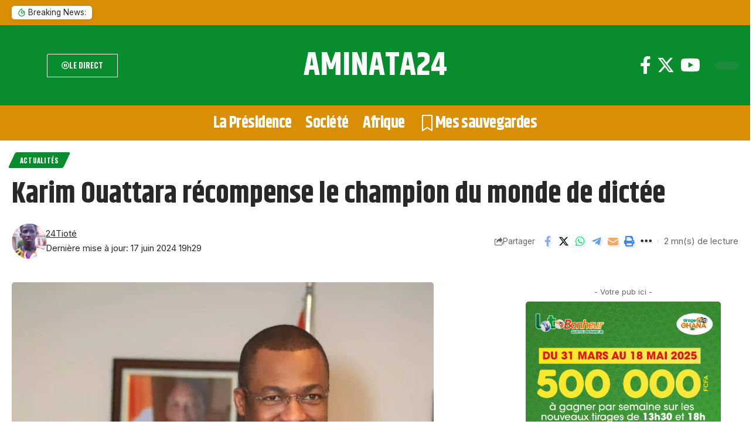

--- FILE ---
content_type: text/html; charset=UTF-8
request_url: https://aminata24.net/2024/06/10/karim-ouattara-recompense-le-champion-du-monde-de-dictee/
body_size: 57909
content:
<!DOCTYPE html><html lang="fr-FR"><head><script data-no-optimize="1">var litespeed_docref=sessionStorage.getItem("litespeed_docref");litespeed_docref&&(Object.defineProperty(document,"referrer",{get:function(){return litespeed_docref}}),sessionStorage.removeItem("litespeed_docref"));</script> <meta charset="UTF-8" /><meta http-equiv="X-UA-Compatible" content="IE=edge" /><meta name="viewport" content="width=device-width, initial-scale=1.0" /><link rel="profile" href="https://gmpg.org/xfn/11" /><title>Karim Ouattara récompense le champion du monde de dictée &#8211; Aminata24TV- Bienvenue</title><meta name='robots' content='max-image-preview:large' /><style>img:is([sizes="auto" i], [sizes^="auto," i]) { contain-intrinsic-size: 3000px 1500px }</style><link rel="preconnect" href="https://fonts.gstatic.com" crossorigin><link rel="preload" as="style" onload="this.onload=null;this.rel='stylesheet'" id="rb-preload-gfonts" href="https://fonts.googleapis.com/css?family=Inter%3A300%2C400%2C500%2C600%2C700%2C800%2C900%7CKhand%3A700%2C600%2C500%7COswald%3A700%7CRoboto%3A100%2C100italic%2C200%2C200italic%2C300%2C300italic%2C400%2C400italic%2C500%2C500italic%2C600%2C600italic%2C700%2C700italic%2C800%2C800italic%2C900%2C900italic%7CRoboto+Slab%3A100%2C100italic%2C200%2C200italic%2C300%2C300italic%2C400%2C400italic%2C500%2C500italic%2C600%2C600italic%2C700%2C700italic%2C800%2C800italic%2C900%2C900italic%7COswald%3A100%2C100italic%2C200%2C200italic%2C300%2C300italic%2C400%2C400italic%2C500%2C500italic%2C600%2C600italic%2C700%2C700italic%2C800%2C800italic%2C900%2C900italic&amp;display=swap" crossorigin><noscript><link rel="stylesheet" href="https://fonts.googleapis.com/css?family=Inter%3A300%2C400%2C500%2C600%2C700%2C800%2C900%7CKhand%3A700%2C600%2C500%7COswald%3A700%7CRoboto%3A100%2C100italic%2C200%2C200italic%2C300%2C300italic%2C400%2C400italic%2C500%2C500italic%2C600%2C600italic%2C700%2C700italic%2C800%2C800italic%2C900%2C900italic%7CRoboto+Slab%3A100%2C100italic%2C200%2C200italic%2C300%2C300italic%2C400%2C400italic%2C500%2C500italic%2C600%2C600italic%2C700%2C700italic%2C800%2C800italic%2C900%2C900italic%7COswald%3A100%2C100italic%2C200%2C200italic%2C300%2C300italic%2C400%2C400italic%2C500%2C500italic%2C600%2C600italic%2C700%2C700italic%2C800%2C800italic%2C900%2C900italic&amp;display=swap"></noscript><link rel='dns-prefetch' href='//www.googletagmanager.com' /><link rel='dns-prefetch' href='//pagead2.googlesyndication.com' /><link rel="alternate" type="application/rss+xml" title="Aminata24TV- Bienvenue &raquo; Flux" href="https://aminata24.net/feed/" /><link rel="alternate" type="application/rss+xml" title="Aminata24TV- Bienvenue &raquo; Flux des commentaires" href="https://aminata24.net/comments/feed/" /><meta name="description" content="Le mercredi 5 juin, Karim Ouattara a eu l'honneur d'accueillir notre jeune champion du monde de dictée accompagné de sa mère dans son bureau. En tant que promesse tenue, il a offert deux billets d'avion aller-retour au champion et à son accompagnateur vers le pays de leur choix pour leurs vacances. Ce"><link rel="alternate" type="application/rss+xml" title="Aminata24TV- Bienvenue &raquo; Karim Ouattara récompense le champion du monde de dictée Flux des commentaires" href="https://aminata24.net/2024/06/10/karim-ouattara-recompense-le-champion-du-monde-de-dictee/feed/" /><link rel="pingback" href="https://aminata24.net/xmlrpc.php"/> <script type="application/ld+json">{
    "@context": "https://schema.org",
    "@type": "Organization",
    "legalName": "Aminata24TV- Bienvenue",
    "url": "https://aminata24.net/",
    "logo": "https://aminata24.net/wp-content/uploads/2022/06/408926628_873449774456057_339069942062956777_n.jpg",
    "sameAs": [
        "https://www.facebook.com/OuattaraAminata24",
        "https://x.com/24aminata",
        "https://www.youtube.com/@AMINATA24TV"
    ]
}</script>  <script src="//www.googletagmanager.com/gtag/js?id=G-SBQQJDC1CN"  data-cfasync="false" data-wpfc-render="false" async></script> <script data-cfasync="false" data-wpfc-render="false">var mi_version = '9.9.0';
				var mi_track_user = true;
				var mi_no_track_reason = '';
								var MonsterInsightsDefaultLocations = {"page_location":"https:\/\/aminata24.net\/2024\/06\/10\/karim-ouattara-recompense-le-champion-du-monde-de-dictee\/"};
								if ( typeof MonsterInsightsPrivacyGuardFilter === 'function' ) {
					var MonsterInsightsLocations = (typeof MonsterInsightsExcludeQuery === 'object') ? MonsterInsightsPrivacyGuardFilter( MonsterInsightsExcludeQuery ) : MonsterInsightsPrivacyGuardFilter( MonsterInsightsDefaultLocations );
				} else {
					var MonsterInsightsLocations = (typeof MonsterInsightsExcludeQuery === 'object') ? MonsterInsightsExcludeQuery : MonsterInsightsDefaultLocations;
				}

								var disableStrs = [
										'ga-disable-G-SBQQJDC1CN',
									];

				/* Function to detect opted out users */
				function __gtagTrackerIsOptedOut() {
					for (var index = 0; index < disableStrs.length; index++) {
						if (document.cookie.indexOf(disableStrs[index] + '=true') > -1) {
							return true;
						}
					}

					return false;
				}

				/* Disable tracking if the opt-out cookie exists. */
				if (__gtagTrackerIsOptedOut()) {
					for (var index = 0; index < disableStrs.length; index++) {
						window[disableStrs[index]] = true;
					}
				}

				/* Opt-out function */
				function __gtagTrackerOptout() {
					for (var index = 0; index < disableStrs.length; index++) {
						document.cookie = disableStrs[index] + '=true; expires=Thu, 31 Dec 2099 23:59:59 UTC; path=/';
						window[disableStrs[index]] = true;
					}
				}

				if ('undefined' === typeof gaOptout) {
					function gaOptout() {
						__gtagTrackerOptout();
					}
				}
								window.dataLayer = window.dataLayer || [];

				window.MonsterInsightsDualTracker = {
					helpers: {},
					trackers: {},
				};
				if (mi_track_user) {
					function __gtagDataLayer() {
						dataLayer.push(arguments);
					}

					function __gtagTracker(type, name, parameters) {
						if (!parameters) {
							parameters = {};
						}

						if (parameters.send_to) {
							__gtagDataLayer.apply(null, arguments);
							return;
						}

						if (type === 'event') {
														parameters.send_to = monsterinsights_frontend.v4_id;
							var hookName = name;
							if (typeof parameters['event_category'] !== 'undefined') {
								hookName = parameters['event_category'] + ':' + name;
							}

							if (typeof MonsterInsightsDualTracker.trackers[hookName] !== 'undefined') {
								MonsterInsightsDualTracker.trackers[hookName](parameters);
							} else {
								__gtagDataLayer('event', name, parameters);
							}
							
						} else {
							__gtagDataLayer.apply(null, arguments);
						}
					}

					__gtagTracker('js', new Date());
					__gtagTracker('set', {
						'developer_id.dZGIzZG': true,
											});
					if ( MonsterInsightsLocations.page_location ) {
						__gtagTracker('set', MonsterInsightsLocations);
					}
										__gtagTracker('config', 'G-SBQQJDC1CN', {"forceSSL":"true","link_attribution":"true"} );
										window.gtag = __gtagTracker;										(function () {
						/* https://developers.google.com/analytics/devguides/collection/analyticsjs/ */
						/* ga and __gaTracker compatibility shim. */
						var noopfn = function () {
							return null;
						};
						var newtracker = function () {
							return new Tracker();
						};
						var Tracker = function () {
							return null;
						};
						var p = Tracker.prototype;
						p.get = noopfn;
						p.set = noopfn;
						p.send = function () {
							var args = Array.prototype.slice.call(arguments);
							args.unshift('send');
							__gaTracker.apply(null, args);
						};
						var __gaTracker = function () {
							var len = arguments.length;
							if (len === 0) {
								return;
							}
							var f = arguments[len - 1];
							if (typeof f !== 'object' || f === null || typeof f.hitCallback !== 'function') {
								if ('send' === arguments[0]) {
									var hitConverted, hitObject = false, action;
									if ('event' === arguments[1]) {
										if ('undefined' !== typeof arguments[3]) {
											hitObject = {
												'eventAction': arguments[3],
												'eventCategory': arguments[2],
												'eventLabel': arguments[4],
												'value': arguments[5] ? arguments[5] : 1,
											}
										}
									}
									if ('pageview' === arguments[1]) {
										if ('undefined' !== typeof arguments[2]) {
											hitObject = {
												'eventAction': 'page_view',
												'page_path': arguments[2],
											}
										}
									}
									if (typeof arguments[2] === 'object') {
										hitObject = arguments[2];
									}
									if (typeof arguments[5] === 'object') {
										Object.assign(hitObject, arguments[5]);
									}
									if ('undefined' !== typeof arguments[1].hitType) {
										hitObject = arguments[1];
										if ('pageview' === hitObject.hitType) {
											hitObject.eventAction = 'page_view';
										}
									}
									if (hitObject) {
										action = 'timing' === arguments[1].hitType ? 'timing_complete' : hitObject.eventAction;
										hitConverted = mapArgs(hitObject);
										__gtagTracker('event', action, hitConverted);
									}
								}
								return;
							}

							function mapArgs(args) {
								var arg, hit = {};
								var gaMap = {
									'eventCategory': 'event_category',
									'eventAction': 'event_action',
									'eventLabel': 'event_label',
									'eventValue': 'event_value',
									'nonInteraction': 'non_interaction',
									'timingCategory': 'event_category',
									'timingVar': 'name',
									'timingValue': 'value',
									'timingLabel': 'event_label',
									'page': 'page_path',
									'location': 'page_location',
									'title': 'page_title',
									'referrer' : 'page_referrer',
								};
								for (arg in args) {
																		if (!(!args.hasOwnProperty(arg) || !gaMap.hasOwnProperty(arg))) {
										hit[gaMap[arg]] = args[arg];
									} else {
										hit[arg] = args[arg];
									}
								}
								return hit;
							}

							try {
								f.hitCallback();
							} catch (ex) {
							}
						};
						__gaTracker.create = newtracker;
						__gaTracker.getByName = newtracker;
						__gaTracker.getAll = function () {
							return [];
						};
						__gaTracker.remove = noopfn;
						__gaTracker.loaded = true;
						window['__gaTracker'] = __gaTracker;
					})();
									} else {
										console.log("");
					(function () {
						function __gtagTracker() {
							return null;
						}

						window['__gtagTracker'] = __gtagTracker;
						window['gtag'] = __gtagTracker;
					})();
									}</script> <style id="litespeed-ccss">ul{box-sizing:border-box}:root{--wp--preset--font-size--normal:16px;--wp--preset--font-size--huge:42px}.screen-reader-text{border:0;clip:rect(1px,1px,1px,1px);clip-path:inset(50%);height:1px;margin:-1px;overflow:hidden;padding:0;position:absolute;width:1px;word-wrap:normal!important}:root{--wp--preset--aspect-ratio--square:1;--wp--preset--aspect-ratio--4-3:4/3;--wp--preset--aspect-ratio--3-4:3/4;--wp--preset--aspect-ratio--3-2:3/2;--wp--preset--aspect-ratio--2-3:2/3;--wp--preset--aspect-ratio--16-9:16/9;--wp--preset--aspect-ratio--9-16:9/16;--wp--preset--color--black:#000;--wp--preset--color--cyan-bluish-gray:#abb8c3;--wp--preset--color--white:#fff;--wp--preset--color--pale-pink:#f78da7;--wp--preset--color--vivid-red:#cf2e2e;--wp--preset--color--luminous-vivid-orange:#ff6900;--wp--preset--color--luminous-vivid-amber:#fcb900;--wp--preset--color--light-green-cyan:#7bdcb5;--wp--preset--color--vivid-green-cyan:#00d084;--wp--preset--color--pale-cyan-blue:#8ed1fc;--wp--preset--color--vivid-cyan-blue:#0693e3;--wp--preset--color--vivid-purple:#9b51e0;--wp--preset--gradient--vivid-cyan-blue-to-vivid-purple:linear-gradient(135deg,rgba(6,147,227,1) 0%,#9b51e0 100%);--wp--preset--gradient--light-green-cyan-to-vivid-green-cyan:linear-gradient(135deg,#7adcb4 0%,#00d082 100%);--wp--preset--gradient--luminous-vivid-amber-to-luminous-vivid-orange:linear-gradient(135deg,rgba(252,185,0,1) 0%,rgba(255,105,0,1) 100%);--wp--preset--gradient--luminous-vivid-orange-to-vivid-red:linear-gradient(135deg,rgba(255,105,0,1) 0%,#cf2e2e 100%);--wp--preset--gradient--very-light-gray-to-cyan-bluish-gray:linear-gradient(135deg,#eee 0%,#a9b8c3 100%);--wp--preset--gradient--cool-to-warm-spectrum:linear-gradient(135deg,#4aeadc 0%,#9778d1 20%,#cf2aba 40%,#ee2c82 60%,#fb6962 80%,#fef84c 100%);--wp--preset--gradient--blush-light-purple:linear-gradient(135deg,#ffceec 0%,#9896f0 100%);--wp--preset--gradient--blush-bordeaux:linear-gradient(135deg,#fecda5 0%,#fe2d2d 50%,#6b003e 100%);--wp--preset--gradient--luminous-dusk:linear-gradient(135deg,#ffcb70 0%,#c751c0 50%,#4158d0 100%);--wp--preset--gradient--pale-ocean:linear-gradient(135deg,#fff5cb 0%,#b6e3d4 50%,#33a7b5 100%);--wp--preset--gradient--electric-grass:linear-gradient(135deg,#caf880 0%,#71ce7e 100%);--wp--preset--gradient--midnight:linear-gradient(135deg,#020381 0%,#2874fc 100%);--wp--preset--font-size--small:13px;--wp--preset--font-size--medium:20px;--wp--preset--font-size--large:36px;--wp--preset--font-size--x-large:42px;--wp--preset--spacing--20:.44rem;--wp--preset--spacing--30:.67rem;--wp--preset--spacing--40:1rem;--wp--preset--spacing--50:1.5rem;--wp--preset--spacing--60:2.25rem;--wp--preset--spacing--70:3.38rem;--wp--preset--spacing--80:5.06rem;--wp--preset--shadow--natural:6px 6px 9px rgba(0,0,0,.2);--wp--preset--shadow--deep:12px 12px 50px rgba(0,0,0,.4);--wp--preset--shadow--sharp:6px 6px 0px rgba(0,0,0,.2);--wp--preset--shadow--outlined:6px 6px 0px -3px rgba(255,255,255,1),6px 6px rgba(0,0,0,1);--wp--preset--shadow--crisp:6px 6px 0px rgba(0,0,0,1)}.elementor-screen-only,.screen-reader-text{height:1px;margin:-1px;overflow:hidden;padding:0;position:absolute;top:-10000em;width:1px;clip:rect(0,0,0,0);border:0}.elementor *,.elementor :after,.elementor :before{box-sizing:border-box}.elementor a{box-shadow:none;text-decoration:none}.elementor img{border:none;border-radius:0;box-shadow:none;height:auto;max-width:100%}.elementor video{border:none;line-height:1;margin:0;max-width:100%;width:100%}.elementor-widget-wrap .elementor-element.elementor-widget__width-auto,.elementor-widget-wrap .elementor-element.elementor-widget__width-initial{max-width:100%}.elementor-element{--flex-direction:initial;--flex-wrap:initial;--justify-content:initial;--align-items:initial;--align-content:initial;--gap:initial;--flex-basis:initial;--flex-grow:initial;--flex-shrink:initial;--order:initial;--align-self:initial;align-self:var(--align-self);flex-basis:var(--flex-basis);flex-grow:var(--flex-grow);flex-shrink:var(--flex-shrink);order:var(--order)}.elementor-element:where(.e-con-full,.elementor-widget){align-content:var(--align-content);align-items:var(--align-items);flex-direction:var(--flex-direction);flex-wrap:var(--flex-wrap);gap:var(--row-gap) var(--column-gap);justify-content:var(--justify-content)}:root{--page-title-display:block}.elementor-section{position:relative}.elementor-section .elementor-container{display:flex;margin-left:auto;margin-right:auto;position:relative}@media (max-width:1024px){.elementor-section .elementor-container{flex-wrap:wrap}}.elementor-section.elementor-section-boxed>.elementor-container{max-width:1140px}.elementor-widget-wrap{align-content:flex-start;flex-wrap:wrap;position:relative;width:100%}.elementor:not(.elementor-bc-flex-widget) .elementor-widget-wrap{display:flex}.elementor-widget-wrap>.elementor-element{width:100%}.elementor-widget{position:relative}.elementor-widget:not(:last-child){margin-bottom:var(--kit-widget-spacing,20px)}.elementor-widget:not(:last-child).elementor-widget__width-auto{margin-bottom:0}.elementor-column{display:flex;min-height:1px;position:relative}.elementor-column-gap-default>.elementor-column>.elementor-element-populated{padding:10px}@media (min-width:768px){.elementor-column.elementor-col-25{width:25%}.elementor-column.elementor-col-50{width:50%}.elementor-column.elementor-col-100{width:100%}}@media (max-width:767px){.elementor-column{width:100%}}@media (prefers-reduced-motion:no-preference){html{scroll-behavior:smooth}}.elementor-heading-title{line-height:1;margin:0;padding:0}.elementor-button{background-color:#69727d;border-radius:3px;color:#fff;display:inline-block;font-size:15px;line-height:1;padding:12px 24px;fill:#fff;text-align:center}.elementor-button:visited{color:#fff}.elementor-button-content-wrapper{display:flex;flex-direction:row;gap:5px;justify-content:center}.elementor-button-icon svg{height:auto;width:1em}.elementor-button-icon .e-font-icon-svg{height:1em}.elementor-button-text{display:inline-block}.elementor-button span{text-decoration:inherit}@media (max-width:767px){.elementor .elementor-hidden-mobile{display:none}}@media (min-width:768px) and (max-width:1024px){.elementor .elementor-hidden-tablet{display:none}}@media (min-width:1025px) and (max-width:99999px){.elementor .elementor-hidden-desktop{display:none}}.elementor-kit-6{--e-global-color-primary:#6ec1e4;--e-global-color-secondary:#54595f;--e-global-color-text:#7a7a7a;--e-global-color-accent:#61ce70;--e-global-typography-primary-font-family:"Roboto";--e-global-typography-primary-font-weight:600;--e-global-typography-secondary-font-family:"Roboto Slab";--e-global-typography-secondary-font-weight:400;--e-global-typography-text-font-family:"Roboto";--e-global-typography-text-font-weight:400;--e-global-typography-accent-font-family:"Roboto";--e-global-typography-accent-font-weight:500}.elementor-section.elementor-section-boxed>.elementor-container{max-width:1140px}.elementor-widget:not(:last-child){margin-block-end:20px}.elementor-element{--widgets-spacing:20px 20px;--widgets-spacing-row:20px;--widgets-spacing-column:20px}@media (max-width:1024px){.elementor-section.elementor-section-boxed>.elementor-container{max-width:1024px}}@media (max-width:767px){.elementor-section.elementor-section-boxed>.elementor-container{max-width:767px}}.elementor-110 .elementor-element.elementor-element-744f718>.elementor-container>.elementor-column>.elementor-widget-wrap{align-content:center;align-items:center}.elementor-110 .elementor-element.elementor-element-744f718:not(.elementor-motion-effects-element-type-background){background-color:#da8e06}.elementor-110 .elementor-element.elementor-element-744f718 .elementor-column-gap-custom .elementor-column>.elementor-element-populated{padding:10px}.elementor-110 .elementor-element.elementor-element-744f718{padding:0 10px}.elementor-110 .elementor-element.elementor-element-598c01e{width:var(--container-widget-width,59.364%);max-width:59.364%;--container-widget-width:59.364%;--container-widget-flex-grow:0}.elementor-110 .elementor-element.elementor-element-598c01e.elementor-element{--flex-grow:0;--flex-shrink:0}body:not([data-theme=dark]) .elementor-110 .elementor-element.elementor-element-598c01e{--title-color:#fff}.elementor-110 .elementor-element.elementor-element-598c01e .entry-title{font-size:13px;font-weight:700}.elementor-110 .elementor-element.elementor-element-75aaa4e>.elementor-container>.elementor-column>.elementor-widget-wrap{align-content:center;align-items:center}.elementor-110 .elementor-element.elementor-element-75aaa4e:not(.elementor-motion-effects-element-type-background){background-color:#098c2e}.elementor-110 .elementor-element.elementor-element-75aaa4e>.elementor-container{max-width:1280px}.elementor-110 .elementor-element.elementor-element-75aaa4e .elementor-column-gap-custom .elementor-column>.elementor-element-populated{padding:20px}.elementor-110 .elementor-element.elementor-element-75aaa4e{padding:20px 0}.elementor-110 .elementor-element.elementor-element-a4004f0{width:auto;max-width:auto}.elementor-110 .elementor-element.elementor-element-a4004f0 .search-icon-svg{mask-image:url(https://foxiz.themeruby.com/monster/wp-content/uploads/sites/5/2022/06/custom-search.svg);-webkit-mask-image:url(https://foxiz.themeruby.com/monster/wp-content/uploads/sites/5/2022/06/custom-search.svg);background-image:none}.elementor-110 .elementor-element.elementor-element-a4004f0 .search-btn>.search-icon-svg{font-size:40px}.elementor-110 .elementor-element.elementor-element-a4004f0 .icon-holder>.search-icon-svg{color:#fff}.elementor-110 .elementor-element.elementor-element-a4004f0 .w-header-search>.icon-holder{justify-content:flex-start}.elementor-110 .elementor-element.elementor-element-a4004f0 .header-dropdown{right:-280px;left:auto}.elementor-110 .elementor-element.elementor-element-a4004f0 .header-dropdown{--subnav-bg:#000;--subnav-bg-from:#000}.elementor-110 .elementor-element.elementor-element-9f2524d .elementor-button{background-color:#00000000;font-family:"Oswald",Sans-serif;font-size:13px;font-weight:700;border-style:solid;border-width:1px;border-radius:3px 0 0}.elementor-110 .elementor-element.elementor-element-9f2524d{width:auto;max-width:auto}.elementor-110 .elementor-element.elementor-element-9f2524d>.elementor-widget-container{margin:0 0 0 10px}.elementor-110 .elementor-element.elementor-element-9f2524d .elementor-button-content-wrapper{flex-direction:row}.elementor-110 .elementor-element.elementor-element-6cb77b8{text-align:center}.elementor-110 .elementor-element.elementor-element-6cb77b8 .elementor-heading-title{font-size:57px;color:#fff}.elementor-110 .elementor-element.elementor-element-c9f1d9d.elementor-column>.elementor-widget-wrap{justify-content:flex-end}.elementor-110 .elementor-element.elementor-element-d1d2b8e{width:auto;max-width:auto}.elementor-110 .elementor-element.elementor-element-d1d2b8e .header-social-list i{font-size:30px}.elementor-110 .elementor-element.elementor-element-d1d2b8e .header-social-list{text-align:right;color:#fff}.elementor-110 .elementor-element.elementor-element-1f8738e{width:auto;max-width:auto}.elementor-110 .elementor-element.elementor-element-1f8738e>.elementor-widget-container{padding:0 0 0 20px}.elementor-110 .elementor-element.elementor-element-1f8738e .dark-mode-slide{transform:scale(150%);-webkit-transform:scale(150%)}.elementor-110 .elementor-element.elementor-element-5fc5385>.elementor-container>.elementor-column>.elementor-widget-wrap{align-content:center;align-items:center}.elementor-110 .elementor-element.elementor-element-5fc5385:not(.elementor-motion-effects-element-type-background){background-color:#da8e06}.elementor-110 .elementor-element.elementor-element-5fc5385>.elementor-container{max-width:1280px}.elementor-110 .elementor-element.elementor-element-5fc5385 .elementor-column-gap-custom .elementor-column>.elementor-element-populated{padding:0}.elementor-110 .elementor-element.elementor-element-dc06662.elementor-column>.elementor-widget-wrap{justify-content:center}.elementor-110 .elementor-element.elementor-element-f45dc1b{width:auto;max-width:auto;--nav-color:#fff;--nav-color-10:#FFFFFF1a}.elementor-110 .elementor-element.elementor-element-f45dc1b .main-menu>li>a{font-size:28px}.elementor-125 .elementor-element.elementor-element-f93da72 .elementor-column-gap-custom .elementor-column>.elementor-element-populated{padding:20px}.elementor-125 .elementor-element.elementor-element-e0c0e50 .the-logo img{max-width:101px;width:101px}.elementor-125 .elementor-element.elementor-element-c5e5d6d .elementor-heading-title{color:#fff}.elementor-125 .elementor-element.elementor-element-859a781{--sidebar-menu-spacing:-10px;--menu-align:center}.elementor-125 .elementor-element.elementor-element-859a781 .sidebar-menu a>span{color:#fff}.elementor-125 .elementor-element.elementor-element-859a781 .sidebar-menu a{font-size:16px}@media (max-width:767px){.elementor-125 .elementor-element.elementor-element-c5e5d6d{text-align:center}.elementor-125 .elementor-element.elementor-element-c5e5d6d .elementor-heading-title{font-size:13px}.elementor-125 .elementor-element.elementor-element-859a781{--sidebar-menu-spacing:-4px}.elementor-125 .elementor-element.elementor-element-859a781 .sidebar-menu a{font-size:13px}}.elementor-1778 .elementor-element.elementor-element-69de072>.elementor-element-populated{margin:0 20px 0 0;--e-column-margin-right:20px;--e-column-margin-left:0px}.elementor-1778 .elementor-element.elementor-element-72c8c9c>.elementor-widget-container{margin:0 0 30px}.elementor-1778 .elementor-element.elementor-element-72c8c9c .elementor-wrapper{--video-aspect-ratio:1.77777}.elementor-1778 .elementor-element.elementor-element-4bb6418>.elementor-widget-container{margin:0 0 30px}.elementor-1778 .elementor-element.elementor-element-6a0ee4a{--feat-ratio:100}.elementor-1778 .elementor-element.elementor-element-6a0ee4a .p-category{font-size:9px!important}.elementor-1778 .elementor-element.elementor-element-6a0ee4a .is-gap-custom{margin-left:-15px;margin-right:-15px;--column-gap:15px}.elementor-1778 .elementor-element.elementor-element-6a0ee4a .is-gap-custom .block-inner>*{padding-left:15px;padding-right:15px}.elementor-1778 .elementor-element.elementor-element-6a0ee4a .p-wrap{--el-spacing:7px}.elementor-1778 .elementor-element.elementor-element-6a0ee4a .block-wrap{--bottom-spacing:20px}:root{--effect:all .2s cubic-bezier(.32,.74,.57,1);--timing:cubic-bezier(.32,.74,.57,1);--shadow-12:#0000001f;--shadow-20:#00000005;--round-3:3px;--height-34:34px;--height-40:40px;--padding-40:0 40px;--round-5:5px;--round-7:7px;--shadow-7:#00000012;--dark-accent:#191c20;--dark-accent-0:#191c2000;--dark-accent-90:#191c20f2;--meta-b-family:var(--meta-family);--meta-b-fcolor:#282828;--meta-b-fspace:normal;--meta-b-fstyle:normal;--meta-b-fweight:600;--meta-b-transform:none;--nav-bg:#fff;--nav-bg-from:#fff;--nav-bg-to:#fff;--subnav-bg:#fff;--subnav-bg-from:#fff;--subnav-bg-to:#fff;--indicator-bg-from:#ff0084;--indicator-bg-to:#2c2cf8;--bottom-border-color:var(--flex-gray-15);--column-border-color:var(--flex-gray-15);--audio-color:#ffa052;--dribbble-color:#fb70a6;--excerpt-color:#666;--fb-color:#89abfc;--g-color:#ff184e;--live-color:#fe682e;--gallery-color:#729dff;--heading-color:var(--body-fcolor);--ig-color:#7e40b6;--linkedin-color:#007bb6;--nav-color:#282828;--pin-color:#f74c53;--flipboard-color:#f52828;--privacy-color:#fff;--review-color:#ffc300;--soundcloud-color:#fd794a;--subnav-color:#282828;--telegam-color:#649fdf;--twitter-color:#00151c;--medium-color:#000;--threads-color:#000;--video-color:#ffc300;--vimeo-color:#44bbe1;--ytube-color:#ef464b;--nav-color-10:#28282820;--subnav-color-10:#28282820;--g-color-90:#ff184ee6;--absolute-dark:#242424;--body-family:'Oxygen',sans-serif;--btn-family:'Encode Sans Condensed',sans-serif;--cat-family:'Oxygen',sans-serif;--dwidgets-family:'Oxygen',sans-serif;--h1-family:'Encode Sans Condensed',sans-serif;--h2-family:'Encode Sans Condensed',sans-serif;--h3-family:'Encode Sans Condensed',sans-serif;--h4-family:'Encode Sans Condensed',sans-serif;--h5-family:'Encode Sans Condensed',sans-serif;--h6-family:'Encode Sans Condensed',sans-serif;--input-family:'Encode Sans Condensed',sans-serif;--menu-family:'Encode Sans Condensed',sans-serif;--meta-family:'Encode Sans Condensed',sans-serif;--submenu-family:'Encode Sans Condensed',sans-serif;--tagline-family:'Encode Sans Condensed',sans-serif;--body-fcolor:#282828;--btn-fcolor:inherit;--h1-fcolor:inherit;--h2-fcolor:inherit;--h3-fcolor:inherit;--h4-fcolor:inherit;--h5-fcolor:inherit;--h6-fcolor:inherit;--input-fcolor:inherit;--meta-fcolor:#666;--tagline-fcolor:inherit;--body-fsize:16px;--btn-fsize:12px;--cat-fsize:10px;--dwidgets-fsize:13px;--excerpt-fsize:14px;--h1-fsize:40px;--h2-fsize:28px;--h3-fsize:22px;--h4-fsize:16px;--h5-fsize:14px;--h6-fsize:13px;--headline-fsize:45px;--input-fsize:14px;--menu-fsize:17px;--meta-fsize:13px;--submenu-fsize:13px;--tagline-fsize:28px;--body-fspace:normal;--btn-fspace:normal;--cat-fspace:.07em;--dwidgets-fspace:0;--h1-fspace:normal;--h2-fspace:normal;--h3-fspace:normal;--h4-fspace:normal;--h5-fspace:normal;--h6-fspace:normal;--input-fspace:normal;--menu-fspace:-.02em;--meta-fspace:normal;--submenu-fspace:-.02em;--tagline-fspace:normal;--body-fstyle:normal;--btn-fstyle:normal;--cat-fstyle:normal;--dwidgets-fstyle:normal;--h1-fstyle:normal;--h2-fstyle:normal;--h3-fstyle:normal;--h4-fstyle:normal;--h5-fstyle:normal;--h6-fstyle:normal;--input-fstyle:normal;--menu-fstyle:normal;--meta-fstyle:normal;--submenu-fstyle:normal;--tagline-fstyle:normal;--body-fweight:400;--btn-fweight:700;--cat-fweight:700;--dwidgets-fweight:600;--h1-fweight:700;--h2-fweight:700;--h3-fweight:700;--h4-fweight:700;--h5-fweight:700;--h6-fweight:600;--input-fweight:400;--menu-fweight:600;--meta-fweight:400;--submenu-fweight:500;--tagline-fweight:400;--flex-gray-15:#88888826;--flex-gray-20:#88888833;--flex-gray-40:#88888866;--flex-gray-7:#88888812;--dribbble-hcolor:#ff407f;--fb-hcolor:#1f82ec;--ig-hcolor:#8823b6;--linkedin-hcolor:#006ab1;--pin-hcolor:#f60c19;--flipboard-hcolor:#e00a0a;--soundcloud-hcolor:#ff5313;--telegam-hcolor:#3885d9;--twitter-hcolor:#13b9ee;--threads-hcolor:#5219ff;--medium-hcolor:#ffb600;--vimeo-hcolor:#16b1e3;--ytube-hcolor:#fc161e;--indicator-height:4px;--nav-height:60px;--absolute-light:#ddd;--solid-light:#fafafa;--em-mini:.8em;--rem-mini:.8rem;--transparent-nav-color:#fff;--swiper-navigation-size:44px;--tagline-s-fsize:22px;--em-small:.92em;--rem-small:.92rem;--bottom-spacing:35px;--box-spacing:5%;--el-spacing:12px;--heading-sub-color:var(--g-color);--body-transform:none;--btn-transform:none;--cat-transform:uppercase;--dwidgets-transform:none;--h1-transform:none;--h2-transform:none;--h3-transform:none;--h4-transform:none;--h5-transform:none;--h6-transform:none;--input-transform:none;--menu-transform:none;--meta-transform:none;--submenu-transform:none;--tagline-transform:none;--awhite:#fff;--solid-white:#fff;--max-width-wo-sb:100%;--alignwide-w:1600px;--bookmark-color:#62b088;--bookmark-color-90:#62b088f2;--slider-nav-dcolor:inherit}.light-scheme{--shadow-12:#00000066;--shadow-20:#00000033;--shadow-7:#0000004d;--dark-accent:#0e0f12;--dark-accent-0:#0e0f1200;--dark-accent-90:#0e0f12f2;--meta-b-fcolor:#fff;--nav-bg:#131518;--nav-bg-from:#131518;--nav-bg-to:#131518;--bcrumb-color:#fff;--excerpt-color:#ddd;--heading-color:var(--body-fcolor);--nav-color:#fff;--subnav-color:#fff;--nav-color-10:#ffffff15;--subnav-color-10:#ffffff15;--body-fcolor:#fff;--h1-fcolor:#fff;--h2-fcolor:#fff;--h3-fcolor:#fff;--h4-fcolor:#fff;--h5-fcolor:#fff;--h6-fcolor:#fff;--headline-fcolor:#fff;--input-fcolor:#fff;--meta-fcolor:#bbb;--tagline-fcolor:#fff;--flex-gray-15:#88888840;--flex-gray-7:#88888818;--solid-light:#333;--heading-sub-color:var(--g-color);--solid-white:#191c20;--twitter-color:#fff;--medium-color:#fff;--threads-color:#fff}body:not([data-theme=dark]) [data-mode=dark]{display:none!important}html,body,div,span,h1,h2,h3,h4,h6,p,a,small,strong,ul,li,form,label{font-family:inherit;font-size:100%;font-weight:inherit;font-style:inherit;line-height:inherit;margin:0;padding:0;vertical-align:baseline;border:0;outline:0}html{font-size:var(--body-fsize);overflow-x:hidden;-ms-text-size-adjust:100%;-webkit-text-size-adjust:100%;text-size-adjust:100%}body{font-family:var(--body-family);font-size:var(--body-fsize);font-weight:var(--body-fweight);font-style:var(--body-fstyle);line-height:max(var(--body-fheight,1.7),1.4);display:block;margin:0;letter-spacing:var(--body-fspace);text-transform:var(--body-transform);color:var(--body-fcolor);background-color:var(--solid-white)}*{-moz-box-sizing:border-box;-webkit-box-sizing:border-box;box-sizing:border-box}:before,:after{-moz-box-sizing:border-box;-webkit-box-sizing:border-box;box-sizing:border-box}.site-outer{position:relative;display:block;overflow:clip;max-width:100%;background-color:var(--solid-white)}.site-wrap{position:relative;display:block;margin:0;padding:0}.site-wrap{z-index:1;min-height:45vh}input{overflow:visible}video{display:inline-block}[type=checkbox]{box-sizing:border-box;padding:0}a{text-decoration:none;color:inherit;background-color:transparent}strong{font-weight:700}small{font-size:80%}img{max-width:100%;height:auto;vertical-align:middle;border-style:none;-webkit-object-fit:cover;object-fit:cover}svg:not(:root){overflow:hidden}input,textarea{text-transform:none;color:inherit;outline:none!important}.screen-reader-text{position:absolute;overflow:hidden;clip:rect(1px,1px,1px,1px);width:1px;height:1px;margin:-1px;padding:0;word-wrap:normal!important;border:0;clip-path:inset(50%);-webkitcolorip-path:inset(50%)}[type=submit]{-webkit-appearance:button}[type=submit]::-moz-focus-inner{padding:0;border-style:none}[type=submit]:-moz-focusring{outline:ButtonText dotted 1px}:-webkit-autofill{-webkit-box-shadow:0 0 0 30px #fafafa inset}::-webkit-file-upload-button{font:inherit;-webkit-appearance:button}.clearfix:before,.clearfix:after{display:table;clear:both;content:' '}h1{font-family:var(--h1-family);font-size:var(--h1-fsize);font-weight:var(--h1-fweight);font-style:var(--h1-fstyle);line-height:var(--h1-fheight,1.2);letter-spacing:var(--h1-fspace);text-transform:var(--h1-transform)}h1{color:var(--h1-fcolor)}h2{font-family:var(--h2-family);font-size:var(--h2-fsize);font-weight:var(--h2-fweight);font-style:var(--h2-fstyle);line-height:var(--h2-fheight,1.25);letter-spacing:var(--h2-fspace);text-transform:var(--h2-transform)}h2{color:var(--h2-fcolor)}h3,.h3{font-family:var(--h3-family);font-size:var(--h3-fsize);font-weight:var(--h3-fweight);font-style:var(--h3-fstyle);line-height:var(--h3-fheight,1.3);letter-spacing:var(--h3-fspace);text-transform:var(--h3-transform)}h3{color:var(--h3-fcolor)}h4,.h4{font-family:var(--h4-family);font-size:var(--h4-fsize);font-weight:var(--h4-fweight);font-style:var(--h4-fstyle);line-height:var(--h4-fheight,1.45);letter-spacing:var(--h4-fspace);text-transform:var(--h4-transform)}h4{color:var(--h4-fcolor)}.h5{font-family:var(--h5-family);font-size:var(--h5-fsize);font-weight:var(--h5-fweight);font-style:var(--h5-fstyle);line-height:var(--h5-fheight,1.5);letter-spacing:var(--h5-fspace);text-transform:var(--h5-transform)}h6,.h6{font-family:var(--h6-family);font-size:var(--h6-fsize);font-weight:var(--h6-fweight);font-style:var(--h6-fstyle);line-height:var(--h6-fheight,1.5);letter-spacing:var(--h6-fspace);text-transform:var(--h6-transform)}h6{color:var(--h6-fcolor)}h4.entry-title{font-size:var(--title-size,var(--h4-fsize))}h6.entry-title{font-size:var(--title-size,var(--h6-fsize))}.p-categories{font-family:var(--cat-family);font-size:var(--cat-fsize);font-weight:var(--cat-fweight);font-style:var(--cat-fstyle);letter-spacing:var(--cat-fspace);text-transform:var(--cat-transform)}.is-meta,.meta-text,.user-login-form label{font-family:var(--meta-family);font-size:var(--meta-fsize);font-weight:var(--meta-fweight);font-style:var(--meta-fstyle);letter-spacing:var(--meta-fspace);text-transform:var(--meta-transform)}.is-meta{color:var(--meta-fcolor)}.meta-author{font-family:var(--meta-b-family);font-size:inherit;font-weight:var(--meta-b-fweight);font-style:var(--meta-b-fstyle);letter-spacing:var(--meta-b-fspace);text-transform:var(--meta-b-transform)}input[type=text],input[type=password],input[type=email],input[type=url],textarea{font-family:var(--input-family);font-size:var(--input-fsize);font-weight:var(--input-fweight);font-style:var(--input-fstyle);letter-spacing:var(--input-fspace);text-transform:var(--input-transform);color:var(--input-fcolor)}input[type=submit],.button,.is-btn,.rbbsl a>span,.elementor-widget-button{font-family:var(--btn-family);font-size:var(--btn-fsize);font-weight:var(--btn-fweight);font-style:var(--btn-fstyle);letter-spacing:var(--btn-fspace);text-transform:var(--btn-transform)}.main-menu>li>a{font-family:var(--menu-family);font-size:var(--menu-fsize);font-weight:var(--menu-fweight);font-style:var(--menu-fstyle);line-height:1.5;letter-spacing:var(--menu-fspace);text-transform:var(--menu-transform)}.collapse-footer-menu a{font-family:var(--submenu-family);font-size:var(--submenu-fsize);font-weight:var(--submenu-fweight);font-style:var(--submenu-fstyle);line-height:1.25;letter-spacing:var(--submenu-fspace);text-transform:var(--submenu-transform);color:var(--subnav-color)}.mobile-menu>li>a{font-family:'Encode Sans Condensed',sans-serif;font-size:1.1rem;font-weight:400;font-style:normal;line-height:1.5;letter-spacing:-.02em;text-transform:none}.mobile-qview a{font-family:'Encode Sans Condensed',sans-serif;font-size:16px;font-weight:600;font-style:normal;letter-spacing:-.02em;text-transform:none}.s-title{font-family:var(--headline-family,var(--h1-family));font-size:var(--headline-fsize,var(--h1-fsize));font-weight:var(--headline-fweight,var(--h1-fweight));font-style:var(--headline-fstyle,var(--h1-fstyle));line-height:var(--headline-fheight,var(--h1-fheight,1.2));letter-spacing:var(--headline-fspace,var(--h1-fspace));text-transform:var(--headline-transform,var(--h1-transform));color:var(--headline-fcolor,var(--h1-fcolor))}.heading-title>*{font-family:var(--heading-family,inherit);font-size:var(--heading-fsize,inherit);font-weight:var(--heading-fweight,inherit);font-style:var(--heading-fstyle,inherit);letter-spacing:var(--heading-fspace,inherit);text-transform:var(--heading-transform,inherit)}input[type=text],input[type=password],input[type=email],input[type=url]{line-height:max(var(--input-fheight),24px);max-width:100%;padding:12px 20px;white-space:nowrap;border:var(--input-border,none);border-radius:var(--round-3);outline:none!important;background-color:var(--input-bg,var(--flex-gray-7));-webkit-box-shadow:none!important;box-shadow:none!important}input[type=submit],.is-btn,.button{line-height:var(--height-40);padding:var(--padding-40);white-space:nowrap;color:var(--awhite);border:none;border-radius:var(--round-3);outline:none!important;background:var(--g-color);-webkit-box-shadow:none;box-shadow:none}textarea{font-size:var(--input-fsize)!important;line-height:var(--input-fheight,1.6);display:block;overflow:auto;width:100%;max-width:100%;padding:15px 20px;border:var(--input-border,none);border-radius:var(--round-7);outline:none;background-color:var(--input-bg,var(--flex-gray-7));-webkit-box-shadow:none!important;box-shadow:none!important}.rb-container{position:static;display:block;width:100%;max-width:var(--rb-width,1280px);margin-right:auto;margin-left:auto}.edge-padding{padding-right:20px;padding-left:20px}.rb-section ul,.menu-item{list-style:none}h1,h2,h3,h4,h6,.h3,.h4,.h5,.h6,p{-ms-word-wrap:break-word;word-wrap:break-word}.icon-holder{display:flex;align-items:center}.svg-icon{width:1.5em;height:auto}.light-scheme{color:var(--body-fcolor);--pagi-bg:var(--solid-light)}.block-inner{display:flex;flex-flow:row wrap;flex-grow:1;row-gap:var(--bottom-spacing)}.block-inner>*{flex-basis:100%;width:100%;padding-right:var(--column-gap,0);padding-left:var(--column-gap,0)}[class*=is-gap-]>.block-inner>*{padding-right:var(--column-gap,0);padding-left:var(--column-gap,0)}.is-color .icon-facebook{color:var(--fb-color)}.is-color .icon-twitter{color:var(--twitter-color)}.is-color .icon-whatsapp{color:#00e676}.is-bg .icon-whatsapp{background-color:#00e676}.is-color .icon-telegram{color:var(--telegam-color)}.is-color .icon-email{color:#efab68}.is-color .icon-print{color:#4082f1}.is-bg *{color:inherit}.rb-loader{font-size:10px;position:relative;display:none;overflow:hidden;width:3em;height:3em;transform:translateZ(0);animation:spin-loader .8s infinite linear;text-indent:-9999em;color:var(--g-color);border-radius:50%;background:currentColor;background:linear-gradient(to right,currentColor 10%,rgba(255,255,255,0) 50%)}.rb-loader:before{position:absolute;top:0;left:0;width:50%;height:50%;content:'';color:inherit;border-radius:100% 0 0;background:currentColor}.rb-loader:after{position:absolute;top:0;right:0;bottom:0;left:0;width:75%;height:75%;margin:auto;content:'';opacity:.5;border-radius:50%;background:var(--solid-white)}@-webkit-keyframes spin-loader{0%{transform:rotate(0deg)}100%{transform:rotate(360deg)}}@keyframes spin-loader{0%{transform:rotate(0deg)}100%{transform:rotate(360deg)}}.mfp-hide,.is-hidden{display:none!important}.rbi{font-family:'ruby-icon'!important;font-weight:400;font-style:normal;font-variant:normal;text-transform:none;-webkit-font-smoothing:antialiased;-moz-osx-font-smoothing:grayscale;speak:none}.rbi-next:before{content:'\e958'}.rbi-prev:before{content:'\e959'}.rbi-search:before{content:'\e946'}.rbi-email:before{content:'\e908'}.rbi-share:before{content:'\e94e'}.rbi-print:before{content:'\e909'}.rbi-facebook:before{content:'\e915'}.rbi-telegram:before{content:'\e930'}.rbi-twitter:before{content:'\e988'}.rbi-whatsapp:before{content:'\e93b'}.rbi-youtube:before{content:'\e93e'}.rbi-bookmark:before{content:'\e907'}.rbi-cright:before{content:'\e902'}.rbi-link-o:before{content:'\e9cb'}.rbi-more:before{content:'\e987'}.rbi-fire:before{content:'\e98c'}.swiper-container{position:relative;z-index:1;overflow:hidden;margin-right:auto;margin-left:auto;padding:0;list-style:none}.pre-load:not(.swiper-container-initialized){max-height:0}.swiper-wrapper{position:relative;z-index:1;display:flex;box-sizing:content-box;width:100%;height:100%}.swiper-wrapper{transform:translate3d(0px,0,0)}.swiper-slide{position:relative;flex-shrink:0;width:100%;height:100%}.header-wrap{position:relative;display:block}.header-mobile{display:none}.navbar-left,.navbar-right,.navbar-center{display:flex;align-items:stretch;flex-flow:row nowrap}.navbar-left{flex-grow:1}.logo-wrap{display:flex;align-items:center;flex-shrink:0;max-height:100%;margin-right:20px}.the-logo img{width:100%;max-width:100%}.logo-wrap a{max-height:100%}.is-image-logo.logo-wrap a{display:block}.logo-wrap img{display:block;width:auto;max-height:var(--nav-height);object-fit:cover}.e-social-holder{display:inline-flex;align-items:center;flex-flow:row wrap;gap:0 var(--icon-spacing,0)}.header-social-list a{display:inline-flex;align-items:center;padding-right:5px;padding-left:5px}.navbar-right>*{position:static;display:flex;align-items:center;height:100%}.navbar-outer .navbar-right>*{color:var(--nav-color)}.large-menu>li{position:relative;display:block;float:left}.header-dropdown{position:absolute;z-index:9999;top:-9999px;right:auto;left:0;display:block;visibility:hidden;min-width:210px;margin-top:20px;list-style:none;opacity:0;border-radius:var(--round-7)}.main-menu-wrap{display:flex;align-items:center;height:100%}.menu-item a>span{font-size:inherit;font-weight:inherit;font-style:inherit;position:relative;display:inline-flex;align-items:center;letter-spacing:inherit;column-gap:.3em}.main-menu>li>a{position:relative;display:flex;align-items:center;flex-wrap:nowrap;height:var(--nav-height);padding-right:var(--menu-item-spacing,12px);padding-left:var(--menu-item-spacing,12px);white-space:nowrap;color:var(--nav-color)}.sidebar-menu{justify-content:var(--menu-align,initial);text-align:var(--menu-align,initial)}.wnav-holder{padding-right:5px;padding-left:5px}.sidebar-wrap .ad-wrap{padding-right:0;padding-left:0}.w-header-search .header-search-form{width:340px;max-width:100%;margin-bottom:0;padding:5px}.w-header-search .search-form-inner{border:none}.rb-search-form{position:relative;width:100%}.rb-search-form input[type=text]{padding-left:0}.rb-search-submit{position:relative;display:flex}.rb-search-submit input[type=submit]{padding:0;opacity:0}.rb-search-submit i{font-size:var(--icon-size,inherit);line-height:1;position:absolute;top:0;bottom:0;left:0;display:flex;align-items:center;justify-content:flex-end;width:100%;padding-right:max(.4em,10px);color:var(--input-fcolor,currentColor)}.rb-search-form .search-icon{display:flex;flex-shrink:0}.search-icon-svg{font-size:20px;width:1em;height:1em;color:inherit;background-color:currentColor;background-repeat:no-repeat;-webkit-mask-size:cover;mask-size:cover}.search-icon>*{font-size:var(--icon-size,inherit);margin-right:max(.4em,10px);margin-left:max(.4em,10px);color:var(--input-fcolor,currentColor);fill:var(--input-fcolor,currentColor)}.search-form-inner{position:relative;display:flex;align-items:center;border:1px solid var(--flex-gray-15);border-radius:var(--round-5)}.header-wrap .search-form-inner{border-color:var(--subnav-color-10)}.mobile-collapse .search-form-inner{border-color:var(--submbnav-color-10,var(--flex-gray-15))}.rb-search-form .search-text{flex-grow:1}.rb-search-form input{width:100%;padding:.6em 0;border:none;background:0 0}.navbar-right{position:relative;flex-shrink:0}.header-dropdown-outer{position:static}.header-dropdown{right:0;left:auto;overflow:hidden;min-width:200px;color:var(--subnav-color);background:var(--subnav-bg);background:-webkit-linear-gradient(left,var(--subnav-bg-from) 0%,var(--subnav-bg-to) 100%);background:linear-gradient(to right,var(--subnav-bg-from) 0%,var(--subnav-bg-to) 100%);box-shadow:0 4px 30px var(--shadow-12)}.menu-ani-1 .rb-menu>.menu-item>a>span:before{position:absolute;bottom:0;left:0;width:0;height:3px;content:'';background-color:transparent}.menu-ani-1 .rb-menu>.menu-item>a>span:after{position:absolute;right:0;bottom:0;width:0;height:3px;content:'';background-color:var(--nav-color-h-accent,var(--g-color))}.burger-icon{position:relative;display:block;width:24px;height:16px;color:var(--nav-color,inherit)}.burger-icon>span{position:absolute;left:0;display:block;height:2px;border-radius:2px;background-color:currentColor}.burger-icon>span:nth-child(1){top:0;width:100%}.burger-icon>span:nth-child(2){top:50%;width:65%;margin-top:-1px}.burger-icon>span:nth-child(3){top:auto;bottom:0;width:40%}.collapse-footer{padding:15px;background-color:var(--subnav-color-10)}.header-search-form .h5{display:block;margin-bottom:10px}.live-search-response{position:relative;overflow:hidden}.live-search-animation.rb-loader{position:absolute;top:50%;right:10px;width:20px;height:20px;margin-top:-10px;opacity:0;color:var(--input-fcolor,currentColor)}.is-form-layout .search-form-inner{width:100%;border-color:var(--search-form-color,var(--flex-gray-15))}.is-form-layout .search-icon{opacity:.5}.collapse-footer>*{margin-bottom:12px}.collapse-footer>*:last-child{margin-bottom:0}.collapse-footer-menu a{color:var(--submbnav-color,var(--subnav-color))}.collapse-footer-menu-inner{display:flex;flex-flow:row wrap;gap:10px}.collapse-footer-menu-inner li{position:relative;display:flex;align-items:center;flex-flow:row nowrap}.collapse-footer-menu-inner li:not(:last-child):after{display:flex;width:3px;height:3px;margin-right:10px;margin-left:10px;content:'';opacity:.25;border-radius:50%;background-color:currentColor}.collapse-copyright{font-size:var(--rem-mini);opacity:.7}.dark-mode-toggle-wrap{height:auto}.dark-mode-toggle{display:flex;align-items:center}.dark-mode-toggle-wrap:not(:first-child) .dark-mode-toggle{position:relative;margin-left:5px;padding-left:10px;border-left:1px solid var(--flex-gray-40)}.navbar-outer .dark-mode-toggle-wrap:not(:first-child) .dark-mode-toggle{border-color:var(--nav-color-10)}.dark-mode-slide{position:relative;width:40px;height:14px;border-radius:20px;background-color:var(--flex-gray-15)}.dark-mode-slide-btn{position:absolute;top:-5px;left:0;display:flex;visibility:hidden;align-items:center;justify-content:center;width:24px;height:24px;opacity:0;border-radius:50%;background-color:var(--solid-white);box-shadow:0 1px 4px var(--shadow-12)!important}.svg-mode-light{color:var(--body-fcolor)}.mode-icon-dark{color:#fff;background-color:var(--g-color)}.dark-mode-slide-btn svg{width:14px;height:14px}.mode-icon-dark:not(.activated){-webkit-transform:translateX(0px);transform:translateX(0px)}.mode-icon-default:not(.activated){-webkit-transform:translateX(16px);transform:translateX(16px)}.navbar-outer{position:relative;z-index:110;display:block;width:100%}.is-mstick .navbar-outer:not(.navbar-outer-template){min-height:var(--nav-height)}.e-section-sticky{z-index:1000}.header-mobile-wrap{position:relative;z-index:99;flex-grow:0;flex-shrink:0;color:var(--mbnav-color,var(--nav-color));background:var(--mbnav-bg,var(--nav-bg));background:-webkit-linear-gradient(left,var(--mbnav-bg-from,var(--nav-bg-from)) 0%,var(--mbnav-bg-to,var(--nav-bg-to)) 100%);background:linear-gradient(to right,var(--mbnav-bg-from,var(--nav-bg-from)) 0%,var(--mbnav-bg-to,var(--nav-bg-to)) 100%);box-shadow:0 4px 30px var(--shadow-7)}.header-mobile-wrap .navbar-right>*{color:inherit}.mobile-logo-wrap{display:flex;flex-grow:0;margin:0}.mobile-logo-wrap img{width:auto;max-height:var(--mbnav-height,42px)}.collapse-holder{display:block;overflow-y:auto;width:100%}.mobile-collapse .header-search-form{margin-bottom:15px}.mbnav{display:flex;align-items:center;flex-flow:row nowrap;min-height:var(--mbnav-height,42px)}.header-mobile-wrap .navbar-right{align-items:center;justify-content:flex-end}.mbnav-center .navbar-left,.mbnav-center .navbar-right{flex-grow:0;flex-shrink:0;width:30%}.mbnav-center .navbar-center{display:flex;justify-content:center;width:40%}.mbnav-center .wnav-holder{padding-right:3px;padding-left:3px}.mobile-toggle-wrap{display:flex;align-items:stretch}.mobile-menu-trigger{display:flex;align-items:center;padding-right:10px}.mobile-menu-trigger.mobile-search-icon{font-size:18px;padding:0 5px}.mobile-collapse{z-index:0;display:flex;visibility:hidden;overflow:hidden;flex-grow:1;height:0;opacity:0;color:var(--submbnav-color,var(--subnav-color));background:var(--submbnav-bg,var(--subnav-bg));background:-webkit-linear-gradient(left,var(--submbnav-bg-from,var(--subnav-bg-from)) 0%,var(--submbnav-bg-to,var(--subnav-bg-to)) 100%);background:linear-gradient(to right,var(--submbnav-bg-from,var(--subnav-bg-from)) 0%,var(--submbnav-bg-to,var(--subnav-bg-to)) 100%)}.collapse-sections{position:relative;display:flex;flex-flow:column nowrap;width:100%;margin-top:20px;padding:20px;gap:15px}.collapse-inner{position:relative;display:block;width:100%;padding-top:15px}.collapse-inner>*:last-child{padding-bottom:90px}.mobile-menu>li>a{display:block;padding:10px 0}.mobile-qview{position:relative;display:block;overflow:auto;width:100%;border-top:1px solid var(--nav-color-10);-ms-overflow-style:none;scrollbar-width:none}.mobile-qview::-webkit-scrollbar{width:0;height:0}.mobile-qview-inner{display:flex;flex-flow:row nowrap}.mobile-qview a{position:relative;display:flex;align-items:center;height:var(--qview-height,42px);padding:0 15px;white-space:nowrap;color:inherit}.mobile-qview a>span,.mobile-qview i{line-height:1}.main-menu>li>a i,.mobile-qview i{min-width:1em}.mobile-qview a:before{position:absolute;right:15px;bottom:0;left:15px;height:4px;content:'';border-radius:var(--round-3);background-color:transparent}.mobile-socials{display:flex;flex-flow:row wrap}.mobile-socials a{font-size:16px;flex-shrink:0;padding:0 12px}.p-wrap{position:relative}.p-wrap>*:not(:last-child){margin-bottom:var(--el-spacing)}.feat-holder{position:relative;max-width:100%}.p-top,.p-categories{display:flex;align-items:stretch;flex-flow:row wrap;flex-grow:1;gap:3px}.p-featured{position:relative;display:block;overflow:hidden;padding-bottom:calc(var(--feat-ratio,60)*1%);border-radius:var(--wrap-border,var(--round-3))}.p-flink{position:absolute;z-index:1;top:0;right:0;bottom:0;left:0;display:block}.p-featured img.featured-img{position:absolute;top:0;right:0;bottom:0;left:0;width:100%;height:100%;margin:0;object-fit:cover;object-position:var(--feat-position,center)}.p-meta{position:relative;display:block}.meta-inner{display:flex;align-items:center;flex-flow:row wrap;gap:.1em .7em}.meta-el{display:inline-flex;align-items:center;flex-flow:row wrap;width:var(--meta-width,auto);gap:max(2px,.35em)}.meta-avatar{flex-shrink:0;margin-right:-.1em;gap:3px}body .meta-avatar img{display:inline-flex;width:22px;height:22px;border-radius:50%;object-fit:cover}.meta-avatar{--meta-width:auto}.p-url{font-size:inherit;line-height:inherit;position:relative;color:var(--title-color,inherit);text-underline-offset:1px}.is-meta .meta-author a{text-decoration-color:transparent;text-decoration-line:underline;text-underline-offset:1px}.single-meta .meta-author a{text-decoration:underline solid}.hover-ani-4 .p-url{background-image:-webkit-gradient(linear,left top,left bottom,from(var(--title-e-hcolor,var(--g-color-90))),to(var(--title-e-hcolor,var(--g-color-90))));background-image:linear-gradient(var(--title-e-hcolor,var(--g-color-90)),var(--title-e-hcolor,var(--g-color-90)));background-repeat:no-repeat;background-position:0 100%;background-size:100% 0%}.bookmark-notification{position:fixed;z-index:5000;right:0;bottom:50px;left:calc(50% - 200px);display:none;width:100%;max-width:400px;padding:0 20px;text-align:center}.p-category{font-family:inherit;font-weight:inherit;font-style:inherit;line-height:1;position:relative;z-index:1;display:inline-flex;flex-shrink:0;color:var(--cat-fcolor,inherit)}.ecat-bg-1 .p-category{padding:.7em 1.2em;text-decoration:none;color:var(--cat-fcolor,var(--awhite))}.ecat-bg-1 .p-category:before{position:absolute;z-index:-1;top:0;right:0;bottom:0;left:0;display:block;content:'';border-radius:var(--round-3);background-color:var(--cat-highlight,var(--g-color))}.ecat-bg-1 .p-category:before{-webkit-transform:skewX(-25deg);transform:skewX(-25deg)}.feat-holder .p-top{position:absolute;z-index:20;right:12px;bottom:10px;left:12px;margin-bottom:0}.ecat-bg-1 .feat-holder .p-top{top:auto;right:0;bottom:-2px;left:0;margin-bottom:0}.ecat-bg-1 .p-grid-1 .feat-holder{padding-bottom:4px}.s-title-sticky{display:none;align-items:center;flex-flow:row nowrap;flex-grow:1;max-width:100%;margin-left:10px;color:var(--nav-color)}.s-title-sticky-left{display:flex;align-items:center;flex-flow:row nowrap;flex-grow:1;padding-right:10px}.sticky-share-list{display:flex;align-items:center;flex-flow:row nowrap;flex-shrink:0;height:100%;margin-right:0;margin-left:auto;padding-right:5px;padding-left:5px}.sticky-share-list .t-shared-header{opacity:.5}.sticky-title-label{font-size:var(--em-small);line-height:1;margin-right:7px;text-transform:uppercase;opacity:.5}.sticky-title{line-height:var(--nav-height,inherit);display:block;overflow:hidden;width:100%;max-width:600px;white-space:nowrap;text-overflow:ellipsis}.t-shared-header{font-size:var(--em-mini);display:inline-flex;margin-right:7px;white-space:nowrap;gap:5px}.sticky-share-list-items{align-items:center;height:100%}.block-wrap{position:relative;display:block;counter-reset:trend-counter}.breaking-news-prev{display:none}.breaking-news-heading{font-size:var(--em-mini);display:flex;align-items:center;margin-right:10px;padding:0 10px;white-space:nowrap;border-radius:var(--round-5);background-color:var(--solid-white);box-shadow:0 2px 10px var(--shadow-7)}.breaking-news-heading i{width:1em;margin-right:4px;color:var(--g-color)}.block-breaking-news{display:flex;flex-flow:row nowrap}.breaking-news-slider .swiper-slide{padding-right:50px}.breaking-news-title.entry-title{display:flex;align-items:center;height:100%;margin-bottom:0;opacity:0}.breaking-news-title.entry-title a{line-height:1.7;display:inline-block;overflow:hidden;max-width:100%;margin-bottom:0;white-space:nowrap;text-overflow:ellipsis}.breaking-news-nav{font-size:13px;position:absolute;z-index:10;top:0;right:0;bottom:0;display:flex;align-items:center;justify-content:space-around;width:42px;height:100%}.breaking-news-nav>*{line-height:1;opacity:.3}.heading-inner{position:relative;display:flex;align-items:center;flex-flow:row nowrap;width:100%;column-gap:10px}.heading-title>*{position:relative;z-index:1;color:var(--heading-color,inherit)}.heading-layout-2 .heading-title:before{display:inline-flex;width:.6em;height:.6em;margin-right:var(--heading-spacing,7px);content:'';border-radius:50%;background-color:var(--heading-sub-color,currentColor)}.ad-wrap{line-height:1;display:block;text-align:center}.ad-image{line-height:0;display:inline-block;overflow:hidden;border-radius:var(--round-5)}.ad-description{line-height:1;display:block;margin-bottom:10px;text-align:center}.block-h .heading-title{line-height:1;margin-bottom:0}.privacy-bar{display:none;opacity:0}.privacy-bar.privacy-left{position:fixed;z-index:9999;top:auto;bottom:20px;left:20px;width:380px}.privacy-inner{font-size:var(--rem-mini);position:relative;display:flex;overflow:hidden;align-items:center;flex-flow:row nowrap;max-width:var(--rb-width,1280px);margin-right:auto;margin-left:auto;padding:7px 20px;color:var(--privacy-color);border-radius:var(--round-5);background-color:var(--privacy-bg-color,var(--dark-accent));box-shadow:0 3px 12px var(--shadow-12)}.privacy-bar.privacy-left .privacy-inner{border-radius:var(--round-7)}.mobile-social-title,.privacy-content{flex-grow:1}.privacy-dismiss-btn{line-height:1;display:flex;flex-shrink:0;margin-left:20px;padding:5px 15px}.privacy-left .privacy-inner{margin-right:0;margin-left:0;padding:15px;box-shadow:0 4px 30px var(--shadow-12)}.privacy-inner a:not(.is-btn){font-weight:700;-webkit-transform:var(--effect);color:inherit;text-decoration-line:underline;text-decoration-style:dotted;text-decoration-thickness:1px}.privacy-bar.privacy-left .privacy-dismiss-btn{padding:10px 20px}.logo-popup-outer{display:flex;width:100%;padding:40px;border-radius:10px;background:var(--solid-white);box-shadow:0 10px 30px var(--shadow-12)}.rb-user-popup-form{position:relative;max-width:350px;margin:auto}.logo-popup{width:100%}.login-popup-header{position:relative;display:block;margin-bottom:25px;padding-bottom:20px;text-align:center}.login-popup-header:after{position:absolute;bottom:0;left:50%;display:block;width:30px;margin-left:-15px;content:'';border-bottom:6px dotted var(--g-color)}.login-username label,.login-password label{display:block;margin-bottom:var(--llabel-spacing,8px);color:var(--llabel-color,var(--meta-fcolor))}.login-remember label{line-height:1;display:flex;align-items:center;color:var(--meta-fcolor);gap:5px}.user-login-form{padding:var(--lform-padding,0)}.user-login-form form{display:flex;flex-flow:column nowrap;gap:var(--linput-spacing,15px)}.user-login-form form>*{width:100%}.user-login-form input[type=checkbox]{margin:0}.user-login-form input[type=text],.user-login-form input[type=password]{display:block;width:100%;border-radius:var(--round-7)}.user-login-form .login-submit{padding-top:5px;text-align:center}.user-login-form input[type=submit]{width:100%;max-width:var(--lbutton-width,100%);padding:var(--lbutton-padding,0)}.login-form-footer{display:flex;flex-flow:row nowrap;justify-content:center;margin-top:15px}.sidebar-inner{top:0}.sidebar-menu .menu-item{position:relative;display:block}.sidebar-menu>li:last-child{margin-bottom:0}.sidebar-menu li:first-child a{padding-top:0}.sidebar-menu a{font-family:var(--dwidgets-family);font-size:var(--dwidgets-fsize);font-weight:var(--dwidgets-fweight);font-style:var(--dwidgets-fstyle);position:relative;display:block;padding-top:var(--sidebar-menu-spacing,5px);padding-bottom:var(--sidebar-menu-spacing,5px);letter-spacing:var(--dwidgets-fspace);text-transform:var(--dwidgets-transform);color:inherit}.grid-container{position:relative;display:flex;flex-flow:row wrap;margin-right:-20px;margin-left:-20px}.grid-container>*{flex:0 0 100%;width:100%;padding-right:20px;padding-left:20px}.single-meta{display:flex;align-items:center;flex-flow:row nowrap;justify-content:space-between;width:100%;gap:15px}.smeta-in{display:flex;align-items:center;flex-flow:row nowrap;justify-content:flex-start;gap:12px}.smeta-in>.meta-avatar img{width:var(--b-avatar-size,60px);height:var(--b-avatar-size,60px);margin-left:0!important;border-radius:var(--avatar-radius,100%)}.smeta-sec{display:flex;flex-flow:column-reverse nowrap;text-align:left;gap:.1em}.share-action i{text-shadow:3px 3px 0 var(--flex-gray-15)}.share-action.is-mobile.icon-whatsapp{display:flex}.share-action.is-web.icon-whatsapp{display:none}.smeta-extra{display:flex;align-items:center;flex-flow:row nowrap;flex-shrink:0}.t-shared-sec{display:flex;align-items:center}.sticky-share-list>*{line-height:1;display:flex;flex-flow:row nowrap}.t-shared-sec>*:not(.t-shared-header){display:flex;flex-flow:row wrap;gap:3px}.sticky-share-list .share-action,.t-shared-sec .share-action{font-size:max(1.05rem,15px);line-height:32px;display:inline-flex;justify-content:center;min-width:28px}a.native-share-trigger{background-color:transparent}.native-share-trigger i{font-size:1.3em}.single-right-meta{display:flex;align-items:center;flex-flow:row nowrap;flex-shrink:0;white-space:nowrap}.single-right-meta:not(:first-child):before{display:inline-flex;width:1px;height:6px;margin-right:10px;margin-left:6px;content:'';opacity:.25;background-color:var(--meta-fcolor)}.single-header{position:relative;z-index:109;display:block}.s-cats,.s-title,.single-meta{margin-bottom:15px}.s-feat-outer{margin-bottom:30px}.s-feat img{display:block;width:100%;object-fit:cover}.rbbsl>*{line-height:var(--height-40);display:inline-flex;padding:0 20px;border-radius:var(--round-3);background-color:var(--flex-gray-7)}.rbbsl a>span{margin-left:7px}.rbbsl a:not(:nth-child(1))>span{display:none}.rbbsl a:not(:nth-child(1)){justify-content:center;padding:0 12px}.collapse-sections:before{position:absolute;z-index:1;top:0;right:0;left:0;overflow:hidden;height:3px;content:'';background-image:linear-gradient(to right,var(--submbnav-color-10,var(--subnav-color-10)) 20%,transparent 21%,transparent 100%);background-image:-webkit-linear-gradient(right,var(--submbnav-color-10,var(--subnav-color-10)) 20%,transparent 21%,transparent 100%);background-repeat:repeat-x;background-position:0 0;background-size:5px}.reading-indicator{position:fixed;z-index:9041;top:0;right:0;left:0;display:block;overflow:hidden;width:100%;height:var(--indicator-height)}#reading-progress{display:block;width:0;max-width:100%;height:100%;border-top-right-radius:5px;border-bottom-right-radius:5px;background:var(--g-color);background:linear-gradient(90deg,var(--indicator-bg-from) 0%,var(--indicator-bg-to) 100%);background:-webkit-linear-gradient(right,var(--indicator-bg-from),var(--indicator-bg-to))}.comment-form-comment label,.comment-form-author label,.comment-form-email label,.comment-form-url label,.no-comment .comment-reply-title{display:none}.comments-area{display:block}.comments-area #respond>#commentform{margin-top:15px}.comment-form{position:relative;display:block;margin-right:-10px;margin-left:-10px}.comment-form input[type=text],.comment-form input[type=email],.comment-form input[type=url]{width:100%}.comment-form>*{margin-bottom:20px;padding-right:10px;padding-left:10px}.comment-form-cookies-consent{display:flex;align-items:center;flex-flow:row nowrap;flex-basis:100%;width:100%}.comment-form-cookies-consent label{font-size:var(--rem-mini);padding-left:5px}.comment-notes .required{color:#ff4545}.comment-form>p.form-submit{display:block;margin-top:20px;margin-bottom:0}.comment-form .comment-notes{font-size:var(--rem-mini);margin-bottom:15px}.comment-notes #email-notes{font-style:italic}.comment-reply-title{line-height:1;margin-bottom:10px}.comment-form-comment label,.comment-form-author label,.comment-form-email label,.comment-form-url label,.no-comment .comment-reply-title{display:none}.single-standard-1 .single-header{padding-top:15px}.single-standard-1 .s-feat img{border-radius:var(--round-5)}.featured-lightbox-trigger{width:100%;height:100%}.l-shared-sec .share-action{line-height:48px;display:inline-flex;justify-content:center;width:48px;border-radius:var(--round-5)}[class*=elementor-widget-foxiz-ad]{width:100%}.button{text-decoration:none}.font-resizer-trigger{display:inline-flex;align-items:center;flex-flow:row nowrap;padding-left:5px}.font-resizer-trigger:after{font-family:'ruby-icon'!important;font-size:9px;padding-left:1px;content:'\e961'}.meta-author{color:var(--meta-b-fcolor,var(--body-fcolor))}@media (min-width:768px){.rb-col-2>.block-inner>*{flex-basis:50%;width:50%}.smeta-in .is-meta>*,.smeta-in .meta-text>*{font-size:1.15em}.comment-form .comment-form-author,.comment-form .comment-form-email,.comment-form .comment-form-url{float:left;width:33.33%}.s-ct{padding-bottom:15px}}@media (min-width:768px) and (max-width:1024px){.rb-tcol-1>.block-inner>*{flex-basis:100%;width:100%}.is-sidebar{max-width:420px;margin-right:auto;margin-left:auto}}@media (min-width:992px){.grid-container{flex-flow:row nowrap}.grid-container>*:nth-child(1){flex:0 0 66.67%;width:66.67%}.grid-container>*:nth-child(2){flex:0 0 33.33%;width:33.33%}.single-right-meta>*{font-size:1.15em}}@media (min-width:1025px){.grid-container{margin-right:-30px;margin-left:-30px}.grid-container>*{padding-right:30px;padding-left:30px}.heading-title>*{font-size:var(--heading-size-desktop,var(--heading-fsize,inherit))}.s-feat-outer{margin-bottom:40px}.single-standard-1 .single-header{padding-top:20px;padding-bottom:10px}.single-standard-1:not(.single-standard-11) .s-feat img{width:auto;max-width:100%}.s-title{margin-bottom:20px}.single-meta{margin-bottom:30px}.ecat-bg-1.ecat-size-big .p-category{font-size:1.15em}.share-action.is-mobile{display:none}.share-action.is-web{display:flex}.grid-container .sidebar-inner{padding-right:0;padding-left:var(--s-sidebar-padding,0)}.sticky-sidebar .sidebar-inner{position:-webkit-sticky;position:sticky;top:12px;padding-bottom:12px;will-change:top}.elementor-column.rb-sticky{position:relative;align-items:flex-start}.elementor-column.rb-sticky>*{position:-webkit-sticky;position:sticky;top:12px;will-change:top}.collapse-footer{padding:20px}}@media (max-width:1024px){:root{--masonry-column:2;--h1-fsize:34px;--h2-fsize:24px;--h3-fsize:20px;--headline-fsize:34px;--bottom-spacing:30px}.header-template-inner{display:none}.header-mobile{display:flex;flex-flow:column nowrap}body:not(.yes-amp) .header-mobile{max-height:100vh}.is-mstick .navbar-outer:not(.navbar-outer-template){min-height:var(--mbnav-height,42px)}.privacy-bar.privacy-left{right:20px;bottom:10px;width:auto}.sidebar-inner{max-width:370px;margin-top:40px;margin-right:auto;margin-left:auto}.single-post .sidebar-inner{margin-top:15px}}@media (max-width:991px){.single-meta{flex-flow:column-reverse nowrap}.single-meta>*{width:100%;gap:10px}.smeta-extra:not(:empty){justify-content:space-between;padding:7px 15px;border-radius:var(--round-5);background-color:var(--flex-gray-7)}.sticky-share-list .share-action{font-size:14px}.burger-icon{color:var(--mbnav-color,var(--nav-color))}}@media (max-width:767px){:root{--height-34:28px;--height-40:34px;--padding-40:0 20px;--masonry-column:1;--h1-fheight:1.3;--h2-fheight:1.3;--h3-fheight:1.4;--bcrumb-fsize:11px;--body-fsize:15px;--btn-fsize:11px;--cat-fsize:10px;--dwidgets-fsize:12px;--eauthor-fsize:12px;--excerpt-fsize:13px;--h1-fsize:26px;--h2-fsize:21px;--h3-fsize:17px;--h4-fsize:15px;--h5-fsize:14px;--h6-fsize:14px;--headline-fsize:26px;--meta-fsize:12px;--tagline-fsize:17px;--rem-mini:.7rem;--tagline-s-fsize:17px;--el-spacing:10px;--rating-size:12px;--b-avatar-size:42px}input[type=text],input[type=password],input[type=email],input[type=url],textarea{padding:7px 15px}.rb-mcol-1>.block-inner>*{flex-basis:100%;width:100%}.ecat-bg-1 .p-category{padding:.5em 1em}body .meta-avatar img{width:20px;height:20px}.collapse-footer-menu .menu-item a>span{font-size:var(--em-small)}.rb-user-popup-form{max-width:90%}.logo-popup-outer{padding:20px}.l-shared-sec-outer.show-mobile .share-action{line-height:42px;width:42px}.rbbsl>*{padding:0 15px}.collapse-sections:before{height:2px}.bookmark-notification{bottom:20px}.breaking-news-heading{margin-right:3px;padding:0;background-color:transparent;box-shadow:none}.breaking-news-heading span{display:none}.ad-description{font-size:10px}.t-shared-header .share-label{display:none}}:root{--body-family:Inter;--body-fweight:400;--body-fsize:17px;--h1-family:Khand;--h1-fweight:700;--h2-family:Khand;--h2-fweight:700;--h3-family:Khand;--h3-fweight:700;--h4-family:Khand;--h4-fweight:700;--h5-family:Khand;--h5-fweight:700;--h6-family:Khand;--h6-fweight:700;--cat-family:Oswald;--cat-fweight:700;--meta-family:Inter;--meta-fweight:400;--meta-b-family:Inter;--meta-b-fweight:400;--input-family:Inter;--input-fweight:400;--btn-family:Oswald;--btn-fweight:700;--menu-family:Khand;--menu-fweight:700;--submenu-family:Khand;--submenu-fweight:700;--submenu-fsize:16px;--dwidgets-family:Khand;--dwidgets-fweight:500;--headline-family:Khand;--headline-fweight:700;--headline-fsize:50px;--tagline-family:Inter;--tagline-fweight:500;--tagline-fsize:18px;--heading-family:Khand;--heading-fweight:700;--subheading-family:Inter;--subheading-fweight:700;--quote-family:Khand;--quote-fweight:600;--bcrumb-family:Inter;--bcrumb-fweight:400;--headline-s-fsize:48px;--tagline-s-fsize:18px}@media (max-width:1024px){body{--body-fsize:16px;--headline-fsize:42px;--headline-s-fsize:42px;--tagline-fsize:14px;--tagline-s-fsize:14px}}@media (max-width:767px){body{--body-fsize:16px;--headline-fsize:27px;--headline-s-fsize:27px;--tagline-fsize:13px;--tagline-s-fsize:13px}}:root{--g-color:#098c2e;--g-color-90:#098c2ee6}.light-scheme{--solid-white:#0e0e0e;--meta-fcolor:#eee}:root{--mbnav-bg:#098c2e;--mbnav-bg-from:#098c2e;--mbnav-bg-to:#098c2e;--mbnav-color:#fff}:root{--hyperlink-line-color:var(--g-color);--s-content-width:760px;--max-width-wo-sb:840px;--s10-feat-ratio:45%;--s11-feat-ratio:45%}.mobile-menu>li>a{font-family:Khand;font-weight:700}.mobile-qview a{font-family:Khand;font-weight:700}.hover-ani-4 .p-url{background-image:-webkit-gradient(linear,left top,left bottom,from(var(--title-e-hcolor,red)),to(red));background-image:linear-gradient(red,var(--title-e-hcolor,red));background-repeat:no-repeat;background-position:0 100%;background-size:100% 0%}.elementor-widget-heading .elementor-heading-title[class*=elementor-size-]>a{color:inherit;font-size:inherit;line-height:inherit}.elementor-widget-video .elementor-widget-container{overflow:hidden;transform:translateZ(0)}.elementor-widget-video .elementor-wrapper{aspect-ratio:var(--video-aspect-ratio)}.elementor-widget-video .elementor-wrapper video{background-color:#000;border:none;display:flex;height:100%;width:100%}.elementor-widget-video .e-hosted-video .elementor-video{-o-object-fit:cover;object-fit:cover}</style><link rel="preload" data-asynced="1" data-optimized="2" as="style" onload="this.onload=null;this.rel='stylesheet'" href="https://aminata24.net/wp-content/litespeed/ucss/c4560446eedba221849e8fd4c63c424b.css?ver=d2a78" /><script type="litespeed/javascript">!function(a){"use strict";var b=function(b,c,d){function e(a){return h.body?a():void setTimeout(function(){e(a)})}function f(){i.addEventListener&&i.removeEventListener("load",f),i.media=d||"all"}var g,h=a.document,i=h.createElement("link");if(c)g=c;else{var j=(h.body||h.getElementsByTagName("head")[0]).childNodes;g=j[j.length-1]}var k=h.styleSheets;i.rel="stylesheet",i.href=b,i.media="only x",e(function(){g.parentNode.insertBefore(i,c?g:g.nextSibling)});var l=function(a){for(var b=i.href,c=k.length;c--;)if(k[c].href===b)return a();setTimeout(function(){l(a)})};return i.addEventListener&&i.addEventListener("load",f),i.onloadcssdefined=l,l(f),i};"undefined"!=typeof exports?exports.loadCSS=b:a.loadCSS=b}("undefined"!=typeof global?global:this);!function(a){if(a.loadCSS){var b=loadCSS.relpreload={};if(b.support=function(){try{return a.document.createElement("link").relList.supports("preload")}catch(b){return!1}},b.poly=function(){for(var b=a.document.getElementsByTagName("link"),c=0;c<b.length;c++){var d=b[c];"preload"===d.rel&&"style"===d.getAttribute("as")&&(a.loadCSS(d.href,d,d.getAttribute("media")),d.rel=null)}},!b.support()){b.poly();var c=a.setInterval(b.poly,300);a.addEventListener&&a.addEventListener("load",function(){b.poly(),a.clearInterval(c)}),a.attachEvent&&a.attachEvent("onload",function(){a.clearInterval(c)})}}}(this);</script> <style id='classic-theme-styles-inline-css'>/*! This file is auto-generated */
.wp-block-button__link{color:#fff;background-color:#32373c;border-radius:9999px;box-shadow:none;text-decoration:none;padding:calc(.667em + 2px) calc(1.333em + 2px);font-size:1.125em}.wp-block-file__button{background:#32373c;color:#fff;text-decoration:none}</style><style id='global-styles-inline-css'>:root{--wp--preset--aspect-ratio--square: 1;--wp--preset--aspect-ratio--4-3: 4/3;--wp--preset--aspect-ratio--3-4: 3/4;--wp--preset--aspect-ratio--3-2: 3/2;--wp--preset--aspect-ratio--2-3: 2/3;--wp--preset--aspect-ratio--16-9: 16/9;--wp--preset--aspect-ratio--9-16: 9/16;--wp--preset--color--black: #000000;--wp--preset--color--cyan-bluish-gray: #abb8c3;--wp--preset--color--white: #ffffff;--wp--preset--color--pale-pink: #f78da7;--wp--preset--color--vivid-red: #cf2e2e;--wp--preset--color--luminous-vivid-orange: #ff6900;--wp--preset--color--luminous-vivid-amber: #fcb900;--wp--preset--color--light-green-cyan: #7bdcb5;--wp--preset--color--vivid-green-cyan: #00d084;--wp--preset--color--pale-cyan-blue: #8ed1fc;--wp--preset--color--vivid-cyan-blue: #0693e3;--wp--preset--color--vivid-purple: #9b51e0;--wp--preset--gradient--vivid-cyan-blue-to-vivid-purple: linear-gradient(135deg,rgba(6,147,227,1) 0%,rgb(155,81,224) 100%);--wp--preset--gradient--light-green-cyan-to-vivid-green-cyan: linear-gradient(135deg,rgb(122,220,180) 0%,rgb(0,208,130) 100%);--wp--preset--gradient--luminous-vivid-amber-to-luminous-vivid-orange: linear-gradient(135deg,rgba(252,185,0,1) 0%,rgba(255,105,0,1) 100%);--wp--preset--gradient--luminous-vivid-orange-to-vivid-red: linear-gradient(135deg,rgba(255,105,0,1) 0%,rgb(207,46,46) 100%);--wp--preset--gradient--very-light-gray-to-cyan-bluish-gray: linear-gradient(135deg,rgb(238,238,238) 0%,rgb(169,184,195) 100%);--wp--preset--gradient--cool-to-warm-spectrum: linear-gradient(135deg,rgb(74,234,220) 0%,rgb(151,120,209) 20%,rgb(207,42,186) 40%,rgb(238,44,130) 60%,rgb(251,105,98) 80%,rgb(254,248,76) 100%);--wp--preset--gradient--blush-light-purple: linear-gradient(135deg,rgb(255,206,236) 0%,rgb(152,150,240) 100%);--wp--preset--gradient--blush-bordeaux: linear-gradient(135deg,rgb(254,205,165) 0%,rgb(254,45,45) 50%,rgb(107,0,62) 100%);--wp--preset--gradient--luminous-dusk: linear-gradient(135deg,rgb(255,203,112) 0%,rgb(199,81,192) 50%,rgb(65,88,208) 100%);--wp--preset--gradient--pale-ocean: linear-gradient(135deg,rgb(255,245,203) 0%,rgb(182,227,212) 50%,rgb(51,167,181) 100%);--wp--preset--gradient--electric-grass: linear-gradient(135deg,rgb(202,248,128) 0%,rgb(113,206,126) 100%);--wp--preset--gradient--midnight: linear-gradient(135deg,rgb(2,3,129) 0%,rgb(40,116,252) 100%);--wp--preset--font-size--small: 13px;--wp--preset--font-size--medium: 20px;--wp--preset--font-size--large: 36px;--wp--preset--font-size--x-large: 42px;--wp--preset--spacing--20: 0.44rem;--wp--preset--spacing--30: 0.67rem;--wp--preset--spacing--40: 1rem;--wp--preset--spacing--50: 1.5rem;--wp--preset--spacing--60: 2.25rem;--wp--preset--spacing--70: 3.38rem;--wp--preset--spacing--80: 5.06rem;--wp--preset--shadow--natural: 6px 6px 9px rgba(0, 0, 0, 0.2);--wp--preset--shadow--deep: 12px 12px 50px rgba(0, 0, 0, 0.4);--wp--preset--shadow--sharp: 6px 6px 0px rgba(0, 0, 0, 0.2);--wp--preset--shadow--outlined: 6px 6px 0px -3px rgba(255, 255, 255, 1), 6px 6px rgba(0, 0, 0, 1);--wp--preset--shadow--crisp: 6px 6px 0px rgba(0, 0, 0, 1);}:where(.is-layout-flex){gap: 0.5em;}:where(.is-layout-grid){gap: 0.5em;}body .is-layout-flex{display: flex;}.is-layout-flex{flex-wrap: wrap;align-items: center;}.is-layout-flex > :is(*, div){margin: 0;}body .is-layout-grid{display: grid;}.is-layout-grid > :is(*, div){margin: 0;}:where(.wp-block-columns.is-layout-flex){gap: 2em;}:where(.wp-block-columns.is-layout-grid){gap: 2em;}:where(.wp-block-post-template.is-layout-flex){gap: 1.25em;}:where(.wp-block-post-template.is-layout-grid){gap: 1.25em;}.has-black-color{color: var(--wp--preset--color--black) !important;}.has-cyan-bluish-gray-color{color: var(--wp--preset--color--cyan-bluish-gray) !important;}.has-white-color{color: var(--wp--preset--color--white) !important;}.has-pale-pink-color{color: var(--wp--preset--color--pale-pink) !important;}.has-vivid-red-color{color: var(--wp--preset--color--vivid-red) !important;}.has-luminous-vivid-orange-color{color: var(--wp--preset--color--luminous-vivid-orange) !important;}.has-luminous-vivid-amber-color{color: var(--wp--preset--color--luminous-vivid-amber) !important;}.has-light-green-cyan-color{color: var(--wp--preset--color--light-green-cyan) !important;}.has-vivid-green-cyan-color{color: var(--wp--preset--color--vivid-green-cyan) !important;}.has-pale-cyan-blue-color{color: var(--wp--preset--color--pale-cyan-blue) !important;}.has-vivid-cyan-blue-color{color: var(--wp--preset--color--vivid-cyan-blue) !important;}.has-vivid-purple-color{color: var(--wp--preset--color--vivid-purple) !important;}.has-black-background-color{background-color: var(--wp--preset--color--black) !important;}.has-cyan-bluish-gray-background-color{background-color: var(--wp--preset--color--cyan-bluish-gray) !important;}.has-white-background-color{background-color: var(--wp--preset--color--white) !important;}.has-pale-pink-background-color{background-color: var(--wp--preset--color--pale-pink) !important;}.has-vivid-red-background-color{background-color: var(--wp--preset--color--vivid-red) !important;}.has-luminous-vivid-orange-background-color{background-color: var(--wp--preset--color--luminous-vivid-orange) !important;}.has-luminous-vivid-amber-background-color{background-color: var(--wp--preset--color--luminous-vivid-amber) !important;}.has-light-green-cyan-background-color{background-color: var(--wp--preset--color--light-green-cyan) !important;}.has-vivid-green-cyan-background-color{background-color: var(--wp--preset--color--vivid-green-cyan) !important;}.has-pale-cyan-blue-background-color{background-color: var(--wp--preset--color--pale-cyan-blue) !important;}.has-vivid-cyan-blue-background-color{background-color: var(--wp--preset--color--vivid-cyan-blue) !important;}.has-vivid-purple-background-color{background-color: var(--wp--preset--color--vivid-purple) !important;}.has-black-border-color{border-color: var(--wp--preset--color--black) !important;}.has-cyan-bluish-gray-border-color{border-color: var(--wp--preset--color--cyan-bluish-gray) !important;}.has-white-border-color{border-color: var(--wp--preset--color--white) !important;}.has-pale-pink-border-color{border-color: var(--wp--preset--color--pale-pink) !important;}.has-vivid-red-border-color{border-color: var(--wp--preset--color--vivid-red) !important;}.has-luminous-vivid-orange-border-color{border-color: var(--wp--preset--color--luminous-vivid-orange) !important;}.has-luminous-vivid-amber-border-color{border-color: var(--wp--preset--color--luminous-vivid-amber) !important;}.has-light-green-cyan-border-color{border-color: var(--wp--preset--color--light-green-cyan) !important;}.has-vivid-green-cyan-border-color{border-color: var(--wp--preset--color--vivid-green-cyan) !important;}.has-pale-cyan-blue-border-color{border-color: var(--wp--preset--color--pale-cyan-blue) !important;}.has-vivid-cyan-blue-border-color{border-color: var(--wp--preset--color--vivid-cyan-blue) !important;}.has-vivid-purple-border-color{border-color: var(--wp--preset--color--vivid-purple) !important;}.has-vivid-cyan-blue-to-vivid-purple-gradient-background{background: var(--wp--preset--gradient--vivid-cyan-blue-to-vivid-purple) !important;}.has-light-green-cyan-to-vivid-green-cyan-gradient-background{background: var(--wp--preset--gradient--light-green-cyan-to-vivid-green-cyan) !important;}.has-luminous-vivid-amber-to-luminous-vivid-orange-gradient-background{background: var(--wp--preset--gradient--luminous-vivid-amber-to-luminous-vivid-orange) !important;}.has-luminous-vivid-orange-to-vivid-red-gradient-background{background: var(--wp--preset--gradient--luminous-vivid-orange-to-vivid-red) !important;}.has-very-light-gray-to-cyan-bluish-gray-gradient-background{background: var(--wp--preset--gradient--very-light-gray-to-cyan-bluish-gray) !important;}.has-cool-to-warm-spectrum-gradient-background{background: var(--wp--preset--gradient--cool-to-warm-spectrum) !important;}.has-blush-light-purple-gradient-background{background: var(--wp--preset--gradient--blush-light-purple) !important;}.has-blush-bordeaux-gradient-background{background: var(--wp--preset--gradient--blush-bordeaux) !important;}.has-luminous-dusk-gradient-background{background: var(--wp--preset--gradient--luminous-dusk) !important;}.has-pale-ocean-gradient-background{background: var(--wp--preset--gradient--pale-ocean) !important;}.has-electric-grass-gradient-background{background: var(--wp--preset--gradient--electric-grass) !important;}.has-midnight-gradient-background{background: var(--wp--preset--gradient--midnight) !important;}.has-small-font-size{font-size: var(--wp--preset--font-size--small) !important;}.has-medium-font-size{font-size: var(--wp--preset--font-size--medium) !important;}.has-large-font-size{font-size: var(--wp--preset--font-size--large) !important;}.has-x-large-font-size{font-size: var(--wp--preset--font-size--x-large) !important;}
:where(.wp-block-post-template.is-layout-flex){gap: 1.25em;}:where(.wp-block-post-template.is-layout-grid){gap: 1.25em;}
:where(.wp-block-columns.is-layout-flex){gap: 2em;}:where(.wp-block-columns.is-layout-grid){gap: 2em;}
:root :where(.wp-block-pullquote){font-size: 1.5em;line-height: 1.6;}</style><style id='foxiz-style-inline-css'>:root {--body-family:Inter;--body-fweight:400;--body-fsize:17px;--h1-family:Khand;--h1-fweight:700;--h2-family:Khand;--h2-fweight:700;--h3-family:Khand;--h3-fweight:700;--h4-family:Khand;--h4-fweight:700;--h5-family:Khand;--h5-fweight:700;--h6-family:Khand;--h6-fweight:700;--cat-family:Oswald;--cat-fweight:700;--meta-family:Inter;--meta-fweight:400;--meta-b-family:Inter;--meta-b-fweight:400;--input-family:Inter;--input-fweight:400;--btn-family:Oswald;--btn-fweight:700;--menu-family:Khand;--menu-fweight:700;--submenu-family:Khand;--submenu-fweight:700;--submenu-fsize:16px;--dwidgets-family:Khand;--dwidgets-fweight:500;--headline-family:Khand;--headline-fweight:700;--headline-fsize:50px;--tagline-family:Inter;--tagline-fweight:500;--tagline-fsize:18px;--heading-family:Khand;--heading-fweight:700;--subheading-family:Inter;--subheading-fweight:700;--quote-family:Khand;--quote-fweight:600;--bcrumb-family:Inter;--bcrumb-fweight:400;--headline-s-fsize : 48px;--tagline-s-fsize : 18px;}@media (max-width: 1024px) {body {--body-fsize : 16px;--headline-fsize : 42px;--headline-s-fsize : 42px;--tagline-fsize : 14px;--tagline-s-fsize : 14px;}}@media (max-width: 767px) {body {--body-fsize : 16px;--headline-fsize : 27px;--headline-s-fsize : 27px;--tagline-fsize : 13px;--tagline-s-fsize : 13px;}}:root {--g-color :#098c2e;--g-color-90 :#098c2ee6;}[data-theme="dark"], .light-scheme {--solid-white :#0e0e0e;--meta-fcolor :#eeeeee;}[data-theme="dark"].is-hd-4 {--nav-bg: #191c20;--nav-bg-from: #191c20;--nav-bg-to: #191c20;}[data-theme="dark"].is-hd-5, [data-theme="dark"].is-hd-5:not(.sticky-on) {--nav-bg: #191c20;--nav-bg-from: #191c20;--nav-bg-to: #191c20;}:root {--mbnav-bg: #098c2e;--mbnav-bg-from: #098c2e;--mbnav-bg-to: #098c2e;--mbnav-color :#ffffff;}.p-category.category-id-38, .meta-category .category-38 {--cat-highlight : #ff0303;--cat-highlight-90 : #ff0303e6;}.category-38 .blog-content {--heading-sub-color : #ff0303;}.is-cbox-38 {--cbox-bg : #ff0303e6;}.p-category.category-id-6, .meta-category .category-6 {--cat-highlight : #098c2e;--cat-highlight-90 : #098c2ee6;}.category-6 .blog-content {--heading-sub-color : #098c2e;}.is-cbox-6 {--cbox-bg : #098c2ee6;}:root {--hyperlink-line-color :var(--g-color);--s-content-width : 760px;--max-width-wo-sb : 840px;--s10-feat-ratio :45%;--s11-feat-ratio :45%;}.p-readmore { font-family:Oswald;font-weight:700;}.mobile-menu > li > a  { font-family:Khand;font-weight:700;}.mobile-menu .sub-menu a, .logged-mobile-menu a { font-family:Khand;font-weight:700;}.mobile-qview a { font-family:Khand;font-weight:700;}.search-header:before { background-repeat : no-repeat;background-size : cover;background-image : url(https://foxiz.themeruby.com/monster/wp-content/uploads/sites/5/2022/06/search-bg.jpg);background-attachment : scroll;background-position : center center;}[data-theme="dark"] .search-header:before { background-repeat : no-repeat;background-size : cover;background-image : url(https://foxiz.themeruby.com/monster/wp-content/uploads/sites/5/2022/06/search-bgd.jpg);background-attachment : scroll;background-position : center center;}.footer-has-bg { background-color : #88888812;}[data-theme="dark"] .footer-has-bg { background-color : #16181c;}#amp-mobile-version-switcher { display: none; }.menu-item-3133 span.menu-sub-title { color: #ffffff !important;}.menu-item-3133 span.menu-sub-title { background-color: #e50000;}</style><link rel="preconnect" href="https://fonts.gstatic.com/" crossorigin><script type="litespeed/javascript" data-src="https://aminata24.net/wp-includes/js/jquery/jquery.min.js" id="jquery-core-js"></script> <script type="litespeed/javascript" data-src="https://aminata24.net/wp-content/plugins/google-analytics-for-wordpress/assets/js/frontend-gtag.min.js" id="monsterinsights-frontend-script-js" data-wp-strategy="async"></script> <script data-cfasync="false" data-wpfc-render="false" id='monsterinsights-frontend-script-js-extra'>var monsterinsights_frontend = {"js_events_tracking":"true","download_extensions":"doc,pdf,ppt,zip,xls,docx,pptx,xlsx","inbound_paths":"[{\"path\":\"\\\/go\\\/\",\"label\":\"affiliate\"},{\"path\":\"\\\/recommend\\\/\",\"label\":\"affiliate\"}]","home_url":"https:\/\/aminata24.net","hash_tracking":"false","v4_id":"G-SBQQJDC1CN"};</script> 
 <script type="litespeed/javascript" data-src="https://www.googletagmanager.com/gtag/js?id=GT-MJMDCVM" id="google_gtagjs-js"></script> <script id="google_gtagjs-js-after" type="litespeed/javascript">window.dataLayer=window.dataLayer||[];function gtag(){dataLayer.push(arguments)}
gtag("set","linker",{"domains":["aminata24.net"]});gtag("js",new Date());gtag("set","developer_id.dZTNiMT",!0);gtag("config","GT-MJMDCVM")</script> <link rel="preload" href="https://aminata24.net/wp-content/themes/foxiz/assets/fonts/icons.woff2?2.3" as="font" type="font/woff2" crossorigin="anonymous"><link rel="https://api.w.org/" href="https://aminata24.net/wp-json/" /><link rel="alternate" title="JSON" type="application/json" href="https://aminata24.net/wp-json/wp/v2/posts/2524" /><link rel="EditURI" type="application/rsd+xml" title="RSD" href="https://aminata24.net/xmlrpc.php?rsd" /><meta name="generator" content="WordPress 6.8.3" /><link rel="canonical" href="https://aminata24.net/2024/06/10/karim-ouattara-recompense-le-champion-du-monde-de-dictee/" /><link rel='shortlink' href='https://aminata24.net/?p=2524' /><link rel="alternate" title="oEmbed (JSON)" type="application/json+oembed" href="https://aminata24.net/wp-json/oembed/1.0/embed?url=https%3A%2F%2Faminata24.net%2F2024%2F06%2F10%2Fkarim-ouattara-recompense-le-champion-du-monde-de-dictee%2F" /><link rel="alternate" title="oEmbed (XML)" type="text/xml+oembed" href="https://aminata24.net/wp-json/oembed/1.0/embed?url=https%3A%2F%2Faminata24.net%2F2024%2F06%2F10%2Fkarim-ouattara-recompense-le-champion-du-monde-de-dictee%2F&#038;format=xml" /><meta name="generator" content="Site Kit by Google 1.165.0" /><meta name="google-adsense-platform-account" content="ca-host-pub-2644536267352236"><meta name="google-adsense-platform-domain" content="sitekit.withgoogle.com"><meta name="generator" content="Elementor 3.27.6; features: e_font_icon_svg, additional_custom_breakpoints; settings: css_print_method-external, google_font-enabled, font_display-swap"> <script type="application/ld+json">{
    "@context": "https://schema.org",
    "@type": "WebSite",
    "@id": "https://aminata24.net/#website",
    "url": "https://aminata24.net/",
    "name": "Aminata24TV- Bienvenue",
    "potentialAction": {
        "@type": "SearchAction",
        "target": "https://aminata24.net/?s={search_term_string}",
        "query-input": "required name=search_term_string"
    }
}</script> <style>.e-con.e-parent:nth-of-type(n+4):not(.e-lazyloaded):not(.e-no-lazyload),
				.e-con.e-parent:nth-of-type(n+4):not(.e-lazyloaded):not(.e-no-lazyload) * {
					background-image: none !important;
				}
				@media screen and (max-height: 1024px) {
					.e-con.e-parent:nth-of-type(n+3):not(.e-lazyloaded):not(.e-no-lazyload),
					.e-con.e-parent:nth-of-type(n+3):not(.e-lazyloaded):not(.e-no-lazyload) * {
						background-image: none !important;
					}
				}
				@media screen and (max-height: 640px) {
					.e-con.e-parent:nth-of-type(n+2):not(.e-lazyloaded):not(.e-no-lazyload),
					.e-con.e-parent:nth-of-type(n+2):not(.e-lazyloaded):not(.e-no-lazyload) * {
						background-image: none !important;
					}
				}</style> <script type="litespeed/javascript" data-src="https://pagead2.googlesyndication.com/pagead/js/adsbygoogle.js?client=ca-pub-3503922330140187&amp;host=ca-host-pub-2644536267352236" crossorigin="anonymous"></script>  <script type="application/ld+json">{
    "@context": "https://schema.org",
    "@type": "Article",
    "headline": "Karim Ouattara r\u00e9compense le champion du monde de dict\u00e9e",
    "description": "Le mercredi 5 juin, Karim Ouattara a eu l'honneur d'accueillir notre jeune champion du monde de dict\u00e9e accompagn\u00e9 de sa m\u00e8re dans son bureau. En tant que promesse tenue, il a offert deux billets d'avion aller-retour au champion et \u00e0 son accompagnateur vers le pays de leur choix pour leurs vacances. Ce",
    "mainEntityOfPage": {
        "@type": "WebPage",
        "@id": "https://aminata24.net/2024/06/10/karim-ouattara-recompense-le-champion-du-monde-de-dictee/"
    },
    "author": {
        "@type": "Person",
        "name": "24Tiot\u00e9",
        "url": "https://aminata24.net/author/keita-abcr/"
    },
    "publisher": {
        "@type": "Organization",
        "name": "Aminata24TV- Bienvenue",
        "url": "https://aminata24.net/",
        "logo": {
            "@type": "ImageObject",
            "url": "https://aminata24.net/wp-content/uploads/2022/06/408926628_873449774456057_339069942062956777_n.jpg"
        }
    },
    "dateModified": "2024-06-17T19:29:11+00:00",
    "datePublished": "2024-06-10T00:30:26+00:00",
    "image": {
        "@type": "ImageObject",
        "url": "https://aminata24.net/wp-content/uploads/2024/06/k-ouattara.jpeg",
        "width": "720",
        "height": "1280"
    },
    "commentCount": 0,
    "articleSection": [
        "Actualit\u00e9s"
    ]
}</script> <meta property="og:title" content="Karim Ouattara récompense le champion du monde de dictée"/><meta property="og:url" content="https://aminata24.net/2024/06/10/karim-ouattara-recompense-le-champion-du-monde-de-dictee/"/><meta property="og:site_name" content="Aminata24TV- Bienvenue"/><meta property="og:image" content="https://aminata24.net/wp-content/uploads/2024/06/k-ouattara.jpeg"/><meta property="og:type" content="article"/><meta property="article:published_time" content="2024-06-10T00:30:26+00:00"/><meta property="article:modified_time" content="2024-06-17T19:29:11+00:00"/><meta name="author" content="24Tioté"/><meta name="twitter:card" content="summary_large_image"/><meta name="twitter:creator" content="@24aminata"/><meta name="twitter:label1" content="Written by"/><meta name="twitter:data1" content="24Tioté"/><meta name="twitter:label2" content="Est. reading time"/><meta name="twitter:data2" content="2 minutes"/><link rel="icon" href="https://aminata24.net/wp-content/uploads/2024/06/logo-1-150x150.jpeg" sizes="32x32" /><link rel="icon" href="https://aminata24.net/wp-content/uploads/2024/06/logo-1-300x300.jpeg" sizes="192x192" /><link rel="apple-touch-icon" href="https://aminata24.net/wp-content/uploads/2024/06/logo-1-300x300.jpeg" /><meta name="msapplication-TileImage" content="https://aminata24.net/wp-content/uploads/2024/06/logo-1-300x300.jpeg" /><style id="wp-custom-css">[data-theme='dark'] .box-bg .grid-box,
.light-scheme .box-bg .grid-box,
[data-theme='dark'] .box-bg .list-box,
.light-scheme .box-bg .list-box {
    background-color: #098c2e;
}


.hover-ani-4 .p-url {
    -webkit-transition: background-size 0.2s var(--timing);
    transition: background-size 0.2s var(--timing);
    background-image: -webkit-gradient(linear, left top, left bottom, from(var(--title-e-hcolor, #f00)), to(#f00));
    background-image: linear-gradient(#f00, var(--title-e-hcolor, #f00));
    background-repeat: no-repeat;
    background-position: 0% 100%;
    background-size: 100% 0%;
}

body .pvc_stats {
    text-align: center;
    float: none;
    font-size: 11px;
    font-weight: bold;
}</style></head><body class="wp-singular post-template-default single single-post postid-2524 single-format-standard wp-embed-responsive wp-theme-foxiz personalized-all elementor-default elementor-kit-6 menu-ani-1 hover-ani-4 btn-ani-1 is-rm-1 lmeta-dot loader-1 is-hd-rb_template is-standard-1 is-mstick yes-tstick is-backtop none-m-backtop  is-mstick is-smart-sticky" data-theme="default"><div class="site-outer"><div id="site-header" class="header-wrap rb-section header-template"><aside id="rb-privacy" class="privacy-bar privacy-left"><div class="privacy-inner"><div class="privacy-content">En utilisant ce site, vous acceptez la <a href="https://aminata24.net/policies/">Politique de confidentialité</a> et les <a href="https://aminata24.net/cgu/">Conditions d'utilisation</a>.</div><div class="privacy-dismiss"><a id="privacy-trigger" href="#" class="privacy-dismiss-btn is-btn"><span>Accepter</span></a></div></div></aside><div class="reading-indicator"><span id="reading-progress"></span></div><div class="navbar-outer navbar-template-outer"><div id="header-template-holder"><div class="header-template-inner"><div data-elementor-type="wp-post" data-elementor-id="110" class="elementor elementor-110"><section class="elementor-section elementor-top-section elementor-element elementor-element-744f718 elementor-section-full_width elementor-section-content-middle e-section-sticky elementor-section-height-default elementor-section-height-default" data-id="744f718" data-element_type="section" data-settings="{&quot;background_background&quot;:&quot;classic&quot;,&quot;header_sticky&quot;:&quot;section-sticky&quot;}"><div class="elementor-container elementor-column-gap-custom"><div class="elementor-column elementor-col-100 elementor-top-column elementor-element elementor-element-e7c8d11" data-id="e7c8d11" data-element_type="column"><div class="elementor-widget-wrap elementor-element-populated"><div class="elementor-element elementor-element-598c01e elementor-widget__width-initial elementor-widget elementor-widget-foxiz-breaking-news" data-id="598c01e" data-element_type="widget" data-widget_type="foxiz-breaking-news.default"><div class="elementor-widget-container"><div id="uid_598c01e" class="block-wrap block-breaking-news meta-s-default">							<span class="breaking-news-heading"><i class="rbi rbi-fire"></i><span>Breaking News:</span></span><div class="breaking-news-slider swiper-container pre-load"  data-play="1" data-speed="5000"><div class="swiper-wrapper"><div class="swiper-slide"><h6 class="entry-title breaking-news-title">		<a class="p-url" href="https://aminata24.net/2025/11/08/94-millions-fcfa-envoles-dans-une-arnaque-sentimentale-la-plcc-arrete-le-faux-profil-derriere-le-chantage/" rel="bookmark">9,4 millions FCFA envolés dans une arnaque sentimentale : la PLCC arrête le faux profil derrière le chantage !</a></h6></div><div class="swiper-slide"><h6 class="entry-title breaking-news-title">		<a class="p-url" href="https://aminata24.net/2025/11/06/france-diplomatie-bamako-sous-tension-paris-appelle-ses-ressortissants-a-la-plus-grande-vigilance/" rel="bookmark">France Diplomatie : Bamako sous tension, Paris appelle ses ressortissants à la plus grande vigilance !</a></h6></div><div class="swiper-slide"><h6 class="entry-title breaking-news-title">		<a class="p-url" href="https://aminata24.net/2025/11/05/carburant-de-sang-ces-routiers-ivoiriens-qui-defient-la-mort-pour-maintenir-bamako-en-vie/" rel="bookmark">Carburant de &#8220;sang&#8221; : ces routiers ivoiriens qui défient la mort pour maintenir Bamako en vie</a></h6></div><div class="swiper-slide"><h6 class="entry-title breaking-news-title">		<a class="p-url" href="https://aminata24.net/2025/11/04/cameroun-nigeria-lopposant-issa-tchiroma-bakary-se-retranche-au-nigeria/" rel="bookmark">Cameroun, Nigeria : L&#8217;opposant Issa Tchiroma Bakary se retranche au Nigeria</a></h6></div><div class="swiper-slide"><h6 class="entry-title breaking-news-title">		<a class="p-url" href="https://aminata24.net/2025/11/04/tension-au-pdci-rda-le-groupe-irs-denonce-un-parti-verrouille-et-sourd-a-la-reconciliation/" rel="bookmark">Tension au PDCI-RDA : le Groupe IRS dénonce un parti verrouillé et sourd à la réconciliation !</a></h6></div></div><div class="breaking-news-nav"><div class="breaking-news-prev rbi rbi-prev"></div><div class="breaking-news-next rbi rbi-next"></div></div></div></div></div></div></div></div></div></section><section class="elementor-section elementor-top-section elementor-element elementor-element-75aaa4e elementor-section-content-middle elementor-section-boxed elementor-section-height-default elementor-section-height-default" data-id="75aaa4e" data-element_type="section" data-settings="{&quot;background_background&quot;:&quot;classic&quot;}"><div class="elementor-container elementor-column-gap-custom"><div class="elementor-column elementor-col-25 elementor-top-column elementor-element elementor-element-4fcdc33" data-id="4fcdc33" data-element_type="column"><div class="elementor-widget-wrap elementor-element-populated"><div class="elementor-element elementor-element-a4004f0 elementor-widget__width-auto elementor-widget elementor-widget-foxiz-search-icon" data-id="a4004f0" data-element_type="widget" data-widget_type="foxiz-search-icon.default"><div class="elementor-widget-container"><div class="wnav-holder w-header-search header-dropdown-outer">
<a href="#" data-title="Recherche" class="icon-holder header-element search-btn search-trigger" aria-label="search">
<span class="search-icon-svg"></span>							</a><div class="header-dropdown"><div class="header-search-form is-icon-layout"><form method="get" action="https://aminata24.net/" class="rb-search-form live-search-form"  data-search="post" data-limit="0" data-follow="0" data-tax="category" data-dsource="0"  data-ptype=""><div class="search-form-inner"><span class="search-icon"><span class="search-icon-svg"></span></span><span class="search-text"><input type="text" class="field" placeholder="Rechercher des titres, des actualités..." value="" name="s"/></span><span class="rb-search-submit"><input type="submit" value="Recherche"/><i class="rbi rbi-cright" aria-hidden="true"></i></span><span class="live-search-animation rb-loader"></span></div><div class="live-search-response light-scheme"></div></form></div></div></div></div></div><div class="elementor-element elementor-element-9f2524d elementor-widget__width-auto elementor-widget elementor-widget-button" data-id="9f2524d" data-element_type="widget" data-widget_type="button.default"><div class="elementor-widget-container"><div class="elementor-button-wrapper">
<a class="elementor-button elementor-button-link elementor-size-sm" href="#">
<span class="elementor-button-content-wrapper">
<span class="elementor-button-icon">
<svg aria-hidden="true" class="e-font-icon-svg e-far-pause-circle" viewBox="0 0 512 512" xmlns="http://www.w3.org/2000/svg"><path d="M256 8C119 8 8 119 8 256s111 248 248 248 248-111 248-248S393 8 256 8zm0 448c-110.5 0-200-89.5-200-200S145.5 56 256 56s200 89.5 200 200-89.5 200-200 200zm96-280v160c0 8.8-7.2 16-16 16h-48c-8.8 0-16-7.2-16-16V176c0-8.8 7.2-16 16-16h48c8.8 0 16 7.2 16 16zm-112 0v160c0 8.8-7.2 16-16 16h-48c-8.8 0-16-7.2-16-16V176c0-8.8 7.2-16 16-16h48c8.8 0 16 7.2 16 16z"></path></svg>			</span>
<span class="elementor-button-text">LE DIRECT</span>
</span>
</a></div></div></div></div></div><div class="elementor-column elementor-col-50 elementor-top-column elementor-element elementor-element-68f6e2a" data-id="68f6e2a" data-element_type="column"><div class="elementor-widget-wrap elementor-element-populated"><div class="elementor-element elementor-element-6cb77b8 elementor-widget elementor-widget-heading" data-id="6cb77b8" data-element_type="widget" data-widget_type="heading.default"><div class="elementor-widget-container"><h2 class="elementor-heading-title elementor-size-default"><a href="https://aminata24.net/">AMINATA24</a></h2></div></div></div></div><div class="elementor-column elementor-col-25 elementor-top-column elementor-element elementor-element-c9f1d9d" data-id="c9f1d9d" data-element_type="column"><div class="elementor-widget-wrap elementor-element-populated"><div class="elementor-element elementor-element-d1d2b8e elementor-widget__width-auto elementor-widget elementor-widget-foxiz-social-list" data-id="d1d2b8e" data-element_type="widget" data-widget_type="foxiz-social-list.default"><div class="elementor-widget-container"><div class="header-social-list"><div class="e-social-holder">
<a class="social-link-facebook" aria-label="Facebook" data-title="Facebook" href="https://www.facebook.com/OuattaraAminata24" target="_blank" rel="noopener nofollow"><i class="rbi rbi-facebook" aria-hidden="true"></i></a><a class="social-link-twitter" aria-label="Twitter" data-title="Twitter" href="https://x.com/24aminata" target="_blank" rel="noopener nofollow"><i class="rbi rbi-twitter" aria-hidden="true"></i></a><a class="social-link-youtube" aria-label="Youtube" data-title="Youtube" href="https://www.youtube.com/@AMINATA24TV" target="_blank" rel="noopener nofollow"><i class="rbi rbi-youtube" aria-hidden="true"></i></a></div></div></div></div><div class="elementor-element elementor-element-1f8738e elementor-widget__width-auto elementor-widget elementor-widget-foxiz-dark-mode-toggle" data-id="1f8738e" data-element_type="widget" data-widget_type="foxiz-dark-mode-toggle.default"><div class="elementor-widget-container"><div class="dark-mode-toggle-wrap"><div class="dark-mode-toggle">
<span class="dark-mode-slide">
<i class="dark-mode-slide-btn mode-icon-dark" data-title="Version claire"><svg class="svg-icon svg-mode-dark" aria-hidden="true" role="img" focusable="false" xmlns="http://www.w3.org/2000/svg" viewBox="0 0 512 512"><path fill="currentColor" d="M507.681,209.011c-1.297-6.991-7.324-12.111-14.433-12.262c-7.104-0.122-13.347,4.711-14.936,11.643 c-15.26,66.497-73.643,112.94-141.978,112.94c-80.321,0-145.667-65.346-145.667-145.666c0-68.335,46.443-126.718,112.942-141.976 c6.93-1.59,11.791-7.826,11.643-14.934c-0.149-7.108-5.269-13.136-12.259-14.434C287.546,1.454,271.735,0,256,0 C187.62,0,123.333,26.629,74.98,74.981C26.628,123.333,0,187.62,0,256s26.628,132.667,74.98,181.019 C123.333,485.371,187.62,512,256,512s132.667-26.629,181.02-74.981C485.372,388.667,512,324.38,512,256 C512,240.278,510.546,224.469,507.681,209.011z" /></svg></i>
<i class="dark-mode-slide-btn mode-icon-default" data-title="Passer au sombre"><svg class="svg-icon svg-mode-light" aria-hidden="true" role="img" focusable="false" xmlns="http://www.w3.org/2000/svg" viewBox="0 0 232.447 232.447"><path fill="currentColor" d="M116.211,194.8c-4.143,0-7.5,3.357-7.5,7.5v22.643c0,4.143,3.357,7.5,7.5,7.5s7.5-3.357,7.5-7.5V202.3 C123.711,198.157,120.354,194.8,116.211,194.8z" /><path fill="currentColor" d="M116.211,37.645c4.143,0,7.5-3.357,7.5-7.5V7.505c0-4.143-3.357-7.5-7.5-7.5s-7.5,3.357-7.5,7.5v22.641 C108.711,34.288,112.068,37.645,116.211,37.645z" /><path fill="currentColor" d="M50.054,171.78l-16.016,16.008c-2.93,2.929-2.931,7.677-0.003,10.606c1.465,1.466,3.385,2.198,5.305,2.198 c1.919,0,3.838-0.731,5.302-2.195l16.016-16.008c2.93-2.929,2.931-7.677,0.003-10.606C57.731,168.852,52.982,168.851,50.054,171.78 z" /><path fill="currentColor" d="M177.083,62.852c1.919,0,3.838-0.731,5.302-2.195L198.4,44.649c2.93-2.929,2.931-7.677,0.003-10.606 c-2.93-2.932-7.679-2.931-10.607-0.003l-16.016,16.008c-2.93,2.929-2.931,7.677-0.003,10.607 C173.243,62.12,175.163,62.852,177.083,62.852z" /><path fill="currentColor" d="M37.645,116.224c0-4.143-3.357-7.5-7.5-7.5H7.5c-4.143,0-7.5,3.357-7.5,7.5s3.357,7.5,7.5,7.5h22.645 C34.287,123.724,37.645,120.366,37.645,116.224z" /><path fill="currentColor" d="M224.947,108.724h-22.652c-4.143,0-7.5,3.357-7.5,7.5s3.357,7.5,7.5,7.5h22.652c4.143,0,7.5-3.357,7.5-7.5 S229.09,108.724,224.947,108.724z" /><path fill="currentColor" d="M50.052,60.655c1.465,1.465,3.384,2.197,5.304,2.197c1.919,0,3.839-0.732,5.303-2.196c2.93-2.929,2.93-7.678,0.001-10.606 L44.652,34.042c-2.93-2.93-7.679-2.929-10.606-0.001c-2.93,2.929-2.93,7.678-0.001,10.606L50.052,60.655z" /><path fill="currentColor" d="M182.395,171.782c-2.93-2.929-7.679-2.93-10.606-0.001c-2.93,2.929-2.93,7.678-0.001,10.607l16.007,16.008 c1.465,1.465,3.384,2.197,5.304,2.197c1.919,0,3.839-0.732,5.303-2.196c2.93-2.929,2.93-7.678,0.001-10.607L182.395,171.782z" /><path fill="currentColor" d="M116.22,48.7c-37.232,0-67.523,30.291-67.523,67.523s30.291,67.523,67.523,67.523s67.522-30.291,67.522-67.523 S153.452,48.7,116.22,48.7z M116.22,168.747c-28.962,0-52.523-23.561-52.523-52.523S87.258,63.7,116.22,63.7 c28.961,0,52.522,23.562,52.522,52.523S145.181,168.747,116.22,168.747z" /></svg></i>
</span></div></div></div></div></div></div></div></section><section class="elementor-section elementor-top-section elementor-element elementor-element-5fc5385 elementor-section-content-middle e-section-sticky elementor-section-boxed elementor-section-height-default elementor-section-height-default" data-id="5fc5385" data-element_type="section" data-settings="{&quot;background_background&quot;:&quot;classic&quot;,&quot;header_sticky&quot;:&quot;section-sticky&quot;}"><div class="elementor-container elementor-column-gap-custom"><div class="elementor-column elementor-col-100 elementor-top-column elementor-element elementor-element-dc06662" data-id="dc06662" data-element_type="column"><div class="elementor-widget-wrap elementor-element-populated"><div class="elementor-element elementor-element-f45dc1b elementor-widget__width-auto is-divider-none elementor-widget elementor-widget-foxiz-navigation" data-id="f45dc1b" data-element_type="widget" data-widget_type="foxiz-navigation.default"><div class="elementor-widget-container"><nav id="site-navigation" class="main-menu-wrap template-menu" aria-label="main menu"><ul id="menu-main" class="main-menu rb-menu large-menu" itemscope itemtype="https://www.schema.org/SiteNavigationElement"><li id="menu-item-3134" class="menu-item menu-item-type-custom menu-item-object-custom menu-item-3134"><a href="https://aminata24.net/category/la-presidence/"><span>La Présidence</span></a></li><li id="menu-item-3135" class="menu-item menu-item-type-custom menu-item-object-custom menu-item-3135"><a href="https://aminata24.net/category/societe/"><span>Société</span></a></li><li id="menu-item-3136" class="menu-item menu-item-type-custom menu-item-object-custom menu-item-3136"><a href="https://aminata24.net/category/afrique/"><span>Afrique</span></a></li><li id="menu-item-2364" class="menu-item menu-item-type-post_type menu-item-object-page menu-item-2364"><a href="https://aminata24.net/my-bookmarks/"><span><i class="menu-item-icon rbi rbi-bookmark" aria-hidden="true"></i>Mes sauvegardes</span></a></li></ul></nav><div id="s-title-sticky" class="s-title-sticky"><div class="s-title-sticky-left">
<span class="sticky-title-label">Lecture:</span>
<span class="h4 sticky-title">Karim Ouattara récompense le champion du monde de dictée</span></div><div class="sticky-share-list"><div class="t-shared-header meta-text">
<i class="rbi rbi-share" aria-hidden="true"></i>					<span class="share-label">Partager</span></div><div class="sticky-share-list-items effect-fadeout">			<a class="share-action share-trigger icon-facebook" aria-label="Share on Facebook" href="https://www.facebook.com/sharer.php?u=https%3A%2F%2Faminata24.net%2F2024%2F06%2F10%2Fkarim-ouattara-recompense-le-champion-du-monde-de-dictee%2F" data-title="Facebook" data-gravity=n  rel="nofollow"><i class="rbi rbi-facebook" aria-hidden="true"></i></a>
<a class="share-action share-trigger icon-twitter" aria-label="Share on Twitter" href="https://twitter.com/intent/tweet?text=Karim+Ouattara+r%C3%A9compense+le+champion+du+monde+de+dict%C3%A9e&amp;url=https%3A%2F%2Faminata24.net%2F2024%2F06%2F10%2Fkarim-ouattara-recompense-le-champion-du-monde-de-dictee%2F&amp;via=24aminata" data-title="Twitter" data-gravity=n  rel="nofollow">
<i class="rbi rbi-twitter" aria-hidden="true"></i></a>			<a class="share-action icon-whatsapp is-web" aria-label="Share on Whatsapp" href="https://web.whatsapp.com/send?text=Karim+Ouattara+r%C3%A9compense+le+champion+du+monde+de+dict%C3%A9e &#9758; https%3A%2F%2Faminata24.net%2F2024%2F06%2F10%2Fkarim-ouattara-recompense-le-champion-du-monde-de-dictee%2F" target="_blank" data-title="WhatsApp" data-gravity=n  rel="nofollow"><i class="rbi rbi-whatsapp" aria-hidden="true"></i></a>
<a class="share-action icon-whatsapp is-mobile" aria-label="Share on Whatsapp" href="whatsapp://send?text=Karim+Ouattara+r%C3%A9compense+le+champion+du+monde+de+dict%C3%A9e &#9758; https%3A%2F%2Faminata24.net%2F2024%2F06%2F10%2Fkarim-ouattara-recompense-le-champion-du-monde-de-dictee%2F" target="_blank" data-title="WhatsApp" data-gravity=n  rel="nofollow"><i class="rbi rbi-whatsapp" aria-hidden="true"></i></a>
<a class="share-action icon-email" aria-label="Email" href="mailto:?subject=Karim%20Ouattara%20récompense%20le%20champion%20du%20monde%20de%20dictée%20BODY=J’ai%20trouvé%20cet%20article%20intéressant%20et%20j’ai%20pensé%20à%20le%20partager%20avec%20vous.%20Vérifiez-le%20:%20https://aminata24.net/2024/06/10/karim-ouattara-recompense-le-champion-du-monde-de-dictee/" data-title="Email" data-gravity=n  rel="nofollow">
<i class="rbi rbi-email" aria-hidden="true"></i></a>
<a class="share-action icon-copy copy-trigger" aria-label="Copy Link" href="#" data-copied="Copié!" data-link="https://aminata24.net/2024/06/10/karim-ouattara-recompense-le-champion-du-monde-de-dictee/" rel="nofollow" data-copy="Copier le lien" data-gravity=n ><i class="rbi rbi-link-o" aria-hidden="true"></i></a>
<a class="share-action icon-print" aria-label="Print" rel="nofollow" href="javascript:if(window.print)window.print()" data-title="Imprimer" data-gravity=n ><i class="rbi rbi-print" aria-hidden="true"></i></a>
<a class="share-action native-share-trigger more-icon" aria-label="More" href="#" data-link="https://aminata24.net/2024/06/10/karim-ouattara-recompense-le-champion-du-monde-de-dictee/" data-ptitle="Karim Ouattara récompense le champion du monde de dictée" data-title="Plus"  data-gravity=n  rel="nofollow"><i class="rbi rbi-more" aria-hidden="true"></i></a></div></div></div></div></div></div></div></div></section></div></div><div id="header-mobile" class="header-mobile"><div class="header-mobile-wrap"><div class="mbnav mbnav-center edge-padding"><div class="navbar-left"><div class="mobile-toggle-wrap">
<a href="#" class="mobile-menu-trigger" aria-label="mobile trigger">		<span class="burger-icon"><span></span><span></span><span></span></span>
</a></div><div class="wnav-holder font-resizer">
<a href="#" class="font-resizer-trigger" data-title="Redimensionneur de police"><span class="screen-reader-text">Redimensionneur de police</span><strong>Aa</strong></a></div></div><div class="navbar-center"><div class="logo-wrap mobile-logo-wrap is-image-logo site-branding">
<a href="https://aminata24.net/" class="logo" title="Aminata24TV- Bienvenue">
<img data-lazyloaded="1" src="[data-uri]" fetchpriority="high" class="logo-default" data-mode="default" height="1278" width="1278" data-src="https://aminata24.net/wp-content/uploads/2022/06/408926628_873449774456057_339069942062956777_n.jpg.webp" alt="Aminata24TV- Bienvenue" decoding="async" loading="eager"><img data-lazyloaded="1" src="[data-uri]" class="logo-dark" data-mode="dark" height="1278" width="1278" data-src="https://aminata24.net/wp-content/uploads/2022/06/408926628_873449774456057_339069942062956777_n.jpg.webp" alt="Aminata24TV- Bienvenue" decoding="async" loading="eager">			</a></div></div><div class="navbar-right">
<a href="#" class="mobile-menu-trigger mobile-search-icon" aria-label="search"><i class="rbi rbi-search" aria-hidden="true"></i></a><div class="dark-mode-toggle-wrap"><div class="dark-mode-toggle">
<span class="dark-mode-slide">
<i class="dark-mode-slide-btn mode-icon-dark" data-title="Version claire"><svg class="svg-icon svg-mode-dark" aria-hidden="true" role="img" focusable="false" xmlns="http://www.w3.org/2000/svg" viewBox="0 0 512 512"><path fill="currentColor" d="M507.681,209.011c-1.297-6.991-7.324-12.111-14.433-12.262c-7.104-0.122-13.347,4.711-14.936,11.643 c-15.26,66.497-73.643,112.94-141.978,112.94c-80.321,0-145.667-65.346-145.667-145.666c0-68.335,46.443-126.718,112.942-141.976 c6.93-1.59,11.791-7.826,11.643-14.934c-0.149-7.108-5.269-13.136-12.259-14.434C287.546,1.454,271.735,0,256,0 C187.62,0,123.333,26.629,74.98,74.981C26.628,123.333,0,187.62,0,256s26.628,132.667,74.98,181.019 C123.333,485.371,187.62,512,256,512s132.667-26.629,181.02-74.981C485.372,388.667,512,324.38,512,256 C512,240.278,510.546,224.469,507.681,209.011z" /></svg></i>
<i class="dark-mode-slide-btn mode-icon-default" data-title="Passer au sombre"><svg class="svg-icon svg-mode-light" aria-hidden="true" role="img" focusable="false" xmlns="http://www.w3.org/2000/svg" viewBox="0 0 232.447 232.447"><path fill="currentColor" d="M116.211,194.8c-4.143,0-7.5,3.357-7.5,7.5v22.643c0,4.143,3.357,7.5,7.5,7.5s7.5-3.357,7.5-7.5V202.3 C123.711,198.157,120.354,194.8,116.211,194.8z" /><path fill="currentColor" d="M116.211,37.645c4.143,0,7.5-3.357,7.5-7.5V7.505c0-4.143-3.357-7.5-7.5-7.5s-7.5,3.357-7.5,7.5v22.641 C108.711,34.288,112.068,37.645,116.211,37.645z" /><path fill="currentColor" d="M50.054,171.78l-16.016,16.008c-2.93,2.929-2.931,7.677-0.003,10.606c1.465,1.466,3.385,2.198,5.305,2.198 c1.919,0,3.838-0.731,5.302-2.195l16.016-16.008c2.93-2.929,2.931-7.677,0.003-10.606C57.731,168.852,52.982,168.851,50.054,171.78 z" /><path fill="currentColor" d="M177.083,62.852c1.919,0,3.838-0.731,5.302-2.195L198.4,44.649c2.93-2.929,2.931-7.677,0.003-10.606 c-2.93-2.932-7.679-2.931-10.607-0.003l-16.016,16.008c-2.93,2.929-2.931,7.677-0.003,10.607 C173.243,62.12,175.163,62.852,177.083,62.852z" /><path fill="currentColor" d="M37.645,116.224c0-4.143-3.357-7.5-7.5-7.5H7.5c-4.143,0-7.5,3.357-7.5,7.5s3.357,7.5,7.5,7.5h22.645 C34.287,123.724,37.645,120.366,37.645,116.224z" /><path fill="currentColor" d="M224.947,108.724h-22.652c-4.143,0-7.5,3.357-7.5,7.5s3.357,7.5,7.5,7.5h22.652c4.143,0,7.5-3.357,7.5-7.5 S229.09,108.724,224.947,108.724z" /><path fill="currentColor" d="M50.052,60.655c1.465,1.465,3.384,2.197,5.304,2.197c1.919,0,3.839-0.732,5.303-2.196c2.93-2.929,2.93-7.678,0.001-10.606 L44.652,34.042c-2.93-2.93-7.679-2.929-10.606-0.001c-2.93,2.929-2.93,7.678-0.001,10.606L50.052,60.655z" /><path fill="currentColor" d="M182.395,171.782c-2.93-2.929-7.679-2.93-10.606-0.001c-2.93,2.929-2.93,7.678-0.001,10.607l16.007,16.008 c1.465,1.465,3.384,2.197,5.304,2.197c1.919,0,3.839-0.732,5.303-2.196c2.93-2.929,2.93-7.678,0.001-10.607L182.395,171.782z" /><path fill="currentColor" d="M116.22,48.7c-37.232,0-67.523,30.291-67.523,67.523s30.291,67.523,67.523,67.523s67.522-30.291,67.522-67.523 S153.452,48.7,116.22,48.7z M116.22,168.747c-28.962,0-52.523-23.561-52.523-52.523S87.258,63.7,116.22,63.7 c28.961,0,52.522,23.562,52.522,52.523S145.181,168.747,116.22,168.747z" /></svg></i>
</span></div></div></div></div><div class="mobile-qview"><ul id="menu-main-1" class="mobile-qview-inner"><li class="menu-item menu-item-type-custom menu-item-object-custom menu-item-3134"><a href="https://aminata24.net/category/la-presidence/"><span>La Présidence</span></a></li><li class="menu-item menu-item-type-custom menu-item-object-custom menu-item-3135"><a href="https://aminata24.net/category/societe/"><span>Société</span></a></li><li class="menu-item menu-item-type-custom menu-item-object-custom menu-item-3136"><a href="https://aminata24.net/category/afrique/"><span>Afrique</span></a></li><li class="menu-item menu-item-type-post_type menu-item-object-page menu-item-2364"><a href="https://aminata24.net/my-bookmarks/"><span><i class="menu-item-icon rbi rbi-bookmark" aria-hidden="true"></i>Mes sauvegardes</span></a></li></ul></div></div><div class="mobile-collapse"><div class="collapse-holder"><div class="collapse-inner"><div class="mobile-search-form edge-padding"><div class="header-search-form is-form-layout">
<span class="h5">Recherche</span><form method="get" action="https://aminata24.net/" class="rb-search-form"  data-search="post" data-limit="0" data-follow="0" data-tax="category" data-dsource="0"  data-ptype=""><div class="search-form-inner"><span class="search-icon"><i class="rbi rbi-search" aria-hidden="true"></i></span><span class="search-text"><input type="text" class="field" placeholder="Rechercher des titres, des actualités..." value="" name="s"/></span><span class="rb-search-submit"><input type="submit" value="Recherche"/><i class="rbi rbi-cright" aria-hidden="true"></i></span></div></form></div></div><nav class="mobile-menu-wrap edge-padding"><ul id="mobile-menu" class="mobile-menu"><li class="menu-item menu-item-type-custom menu-item-object-custom menu-item-3134"><a href="https://aminata24.net/category/la-presidence/"><span>La Présidence</span></a></li><li class="menu-item menu-item-type-custom menu-item-object-custom menu-item-3135"><a href="https://aminata24.net/category/societe/"><span>Société</span></a></li><li class="menu-item menu-item-type-custom menu-item-object-custom menu-item-3136"><a href="https://aminata24.net/category/afrique/"><span>Afrique</span></a></li><li class="menu-item menu-item-type-post_type menu-item-object-page menu-item-2364"><a href="https://aminata24.net/my-bookmarks/"><span><i class="menu-item-icon rbi rbi-bookmark" aria-hidden="true"></i>Mes sauvegardes</span></a></li></ul></nav><div class="collapse-sections"><div class="mobile-socials">
<span class="mobile-social-title h6">Suivez-nous</span>
<a class="social-link-facebook" aria-label="Facebook" data-title="Facebook" href="https://www.facebook.com/OuattaraAminata24" target="_blank" rel="noopener nofollow"><i class="rbi rbi-facebook" aria-hidden="true"></i></a><a class="social-link-twitter" aria-label="Twitter" data-title="Twitter" href="https://x.com/24aminata" target="_blank" rel="noopener nofollow"><i class="rbi rbi-twitter" aria-hidden="true"></i></a><a class="social-link-youtube" aria-label="Youtube" data-title="Youtube" href="https://www.youtube.com/@AMINATA24TV" target="_blank" rel="noopener nofollow"><i class="rbi rbi-youtube" aria-hidden="true"></i></a></div></div><div class="collapse-footer"><div class="collapse-footer-menu"><ul id="menu-footer" class="collapse-footer-menu-inner"><li id="menu-item-1965" class="menu-item menu-item-type-custom menu-item-object-custom menu-item-1965"><a href="https://aminata24.net/mentions-legales/"><span>Mentions légales</span></a></li><li id="menu-item-2698" class="menu-item menu-item-type-custom menu-item-object-custom menu-item-2698"><a href="https://aminata24.net/a-propos/"><span>A propos</span></a></li><li id="menu-item-2699" class="menu-item menu-item-type-custom menu-item-object-custom menu-item-2699"><a href="https://aminata24.net/policies/"><span>Politique de confidentialité</span></a></li></ul></div><div class="collapse-copyright">© Aminata24. 2024.</div></div></div></div></div></div></div></div></div><div class="site-wrap"><div class="single-standard-1 is-sidebar-right sticky-sidebar"><div class="rb-container edge-padding"><article id="post-2524" class="post-2524 post type-post status-publish format-standard has-post-thumbnail category-actualites"><header class="single-header"><div class="s-cats ecat-bg-1 ecat-size-big"><div class="p-categories"><a class="p-category category-id-49" href="https://aminata24.net/category/actualites/" rel="category">Actualités</a></div></div><h1 class="s-title fw-headline">Karim Ouattara récompense le champion du monde de dictée</h1><div class="single-meta meta-s-default yes-0"><div class="smeta-in">
<a class="meta-el meta-avatar" href="https://aminata24.net/author/keita-abcr/"><img data-lazyloaded="1" src="[data-uri]" width="120" height="120" data-src="https://aminata24.net/wp-content/uploads/2025/03/Capture-decran-2024-04-13-132633-150x150.png" class="avatar avatar-120 photo" alt="24Tioté" decoding="async" /></a><div class="smeta-sec"><div class="smeta-bottom meta-text">
<time class="updated-date" datetime="2024-06-17T19:29:11+00:00">Dernière mise à jour: 17 juin 2024 19h29</time></div><div class="p-meta"><div class="meta-inner is-meta"><span class="meta-el meta-author">
<a href="https://aminata24.net/author/keita-abcr/">24Tioté</a>
</span></div></div></div></div><div class="smeta-extra"><div class="t-shared-sec tooltips-n has-read-meta is-color"><div class="t-shared-header is-meta">
<i class="rbi rbi-share" aria-hidden="true"></i><span class="share-label">Partager</span></div><div class="effect-fadeout">			<a class="share-action share-trigger icon-facebook" aria-label="Share on Facebook" href="https://www.facebook.com/sharer.php?u=https%3A%2F%2Faminata24.net%2F2024%2F06%2F10%2Fkarim-ouattara-recompense-le-champion-du-monde-de-dictee%2F" data-title="Facebook" rel="nofollow"><i class="rbi rbi-facebook" aria-hidden="true"></i></a>
<a class="share-action share-trigger icon-twitter" aria-label="Share on Twitter" href="https://twitter.com/intent/tweet?text=Karim+Ouattara+r%C3%A9compense+le+champion+du+monde+de+dict%C3%A9e&amp;url=https%3A%2F%2Faminata24.net%2F2024%2F06%2F10%2Fkarim-ouattara-recompense-le-champion-du-monde-de-dictee%2F&amp;via=24aminata" data-title="Twitter" rel="nofollow">
<i class="rbi rbi-twitter" aria-hidden="true"></i></a>			<a class="share-action icon-whatsapp is-web" aria-label="Share on Whatsapp" href="https://web.whatsapp.com/send?text=Karim+Ouattara+r%C3%A9compense+le+champion+du+monde+de+dict%C3%A9e &#9758; https%3A%2F%2Faminata24.net%2F2024%2F06%2F10%2Fkarim-ouattara-recompense-le-champion-du-monde-de-dictee%2F" target="_blank" data-title="WhatsApp" rel="nofollow"><i class="rbi rbi-whatsapp" aria-hidden="true"></i></a>
<a class="share-action icon-whatsapp is-mobile" aria-label="Share on Whatsapp" href="whatsapp://send?text=Karim+Ouattara+r%C3%A9compense+le+champion+du+monde+de+dict%C3%A9e &#9758; https%3A%2F%2Faminata24.net%2F2024%2F06%2F10%2Fkarim-ouattara-recompense-le-champion-du-monde-de-dictee%2F" target="_blank" data-title="WhatsApp" rel="nofollow"><i class="rbi rbi-whatsapp" aria-hidden="true"></i></a>
<a class="share-action share-trigger icon-telegram" aria-label="Share on Telegram" href="https://t.me/share/?url=https%3A%2F%2Faminata24.net%2F2024%2F06%2F10%2Fkarim-ouattara-recompense-le-champion-du-monde-de-dictee%2F&amp;text=Karim+Ouattara+r%C3%A9compense+le+champion+du+monde+de+dict%C3%A9e" data-title="Telegram" rel="nofollow"><i class="rbi rbi-telegram" aria-hidden="true"></i></a>
<a class="share-action icon-email" aria-label="Email" href="mailto:?subject=Karim%20Ouattara%20récompense%20le%20champion%20du%20monde%20de%20dictée%20BODY=J’ai%20trouvé%20cet%20article%20intéressant%20et%20j’ai%20pensé%20à%20le%20partager%20avec%20vous.%20Vérifiez-le%20:%20https://aminata24.net/2024/06/10/karim-ouattara-recompense-le-champion-du-monde-de-dictee/" data-title="Email" rel="nofollow">
<i class="rbi rbi-email" aria-hidden="true"></i></a>
<a class="share-action icon-print" aria-label="Print" rel="nofollow" href="javascript:if(window.print)window.print()" data-title="Imprimer"><i class="rbi rbi-print" aria-hidden="true"></i></a>
<a class="share-action native-share-trigger more-icon" aria-label="More" href="#" data-link="https://aminata24.net/2024/06/10/karim-ouattara-recompense-le-champion-du-monde-de-dictee/" data-ptitle="Karim Ouattara récompense le champion du monde de dictée" data-title="Plus"  rel="nofollow"><i class="rbi rbi-more" aria-hidden="true"></i></a></div></div><div class="single-right-meta single-time-read is-meta">
<span class="meta-el meta-read">2 mn(s) de lecture</span></div></div></div></header><div class="grid-container"><div class="s-ct"><div class="s-feat-outer"><div class="s-feat"><div class="featured-lightbox-trigger" data-source="https://aminata24.net/wp-content/uploads/2024/06/k-ouattara.jpeg" data-caption="" data-attribution="">
<img data-lazyloaded="1" src="[data-uri]" width="720" height="1280" data-src="https://aminata24.net/wp-content/uploads/2024/06/k-ouattara.jpeg.webp" class="attachment-foxiz_crop_o1 size-foxiz_crop_o1 wp-post-image" alt="" loading="eager" decoding="async" /></div></div></div><div class="s-ct-wrap has-lsl"><div class="s-ct-inner"><div class="l-shared-sec-outer show-mobile"><div class="l-shared-sec"><div class="l-shared-header meta-text">
<i class="rbi rbi-share" aria-hidden="true"></i><span class="share-label">Partager</span></div><div class="l-shared-items effect-fadeout is-color">
<a class="share-action share-trigger icon-facebook" aria-label="Share on Facebook" href="https://www.facebook.com/sharer.php?u=https%3A%2F%2Faminata24.net%2F2024%2F06%2F10%2Fkarim-ouattara-recompense-le-champion-du-monde-de-dictee%2F" data-title="Facebook" data-gravity=w  rel="nofollow"><i class="rbi rbi-facebook" aria-hidden="true"></i></a>
<a class="share-action share-trigger icon-twitter" aria-label="Share on Twitter" href="https://twitter.com/intent/tweet?text=Karim+Ouattara+r%C3%A9compense+le+champion+du+monde+de+dict%C3%A9e&amp;url=https%3A%2F%2Faminata24.net%2F2024%2F06%2F10%2Fkarim-ouattara-recompense-le-champion-du-monde-de-dictee%2F&amp;via=24aminata" data-title="Twitter" data-gravity=w  rel="nofollow">
<i class="rbi rbi-twitter" aria-hidden="true"></i></a>			<a class="share-action icon-whatsapp is-web" aria-label="Share on Whatsapp" href="https://web.whatsapp.com/send?text=Karim+Ouattara+r%C3%A9compense+le+champion+du+monde+de+dict%C3%A9e &#9758; https%3A%2F%2Faminata24.net%2F2024%2F06%2F10%2Fkarim-ouattara-recompense-le-champion-du-monde-de-dictee%2F" target="_blank" data-title="WhatsApp" data-gravity=w  rel="nofollow"><i class="rbi rbi-whatsapp" aria-hidden="true"></i></a>
<a class="share-action icon-whatsapp is-mobile" aria-label="Share on Whatsapp" href="whatsapp://send?text=Karim+Ouattara+r%C3%A9compense+le+champion+du+monde+de+dict%C3%A9e &#9758; https%3A%2F%2Faminata24.net%2F2024%2F06%2F10%2Fkarim-ouattara-recompense-le-champion-du-monde-de-dictee%2F" target="_blank" data-title="WhatsApp" data-gravity=w  rel="nofollow"><i class="rbi rbi-whatsapp" aria-hidden="true"></i></a>
<a class="share-action share-trigger icon-telegram" aria-label="Share on Telegram" href="https://t.me/share/?url=https%3A%2F%2Faminata24.net%2F2024%2F06%2F10%2Fkarim-ouattara-recompense-le-champion-du-monde-de-dictee%2F&amp;text=Karim+Ouattara+r%C3%A9compense+le+champion+du+monde+de+dict%C3%A9e" data-title="Telegram" data-gravity=w  rel="nofollow"><i class="rbi rbi-telegram" aria-hidden="true"></i></a>
<a class="share-action icon-email" aria-label="Email" href="mailto:?subject=Karim%20Ouattara%20récompense%20le%20champion%20du%20monde%20de%20dictée%20BODY=J’ai%20trouvé%20cet%20article%20intéressant%20et%20j’ai%20pensé%20à%20le%20partager%20avec%20vous.%20Vérifiez-le%20:%20https://aminata24.net/2024/06/10/karim-ouattara-recompense-le-champion-du-monde-de-dictee/" data-title="Email" data-gravity=w  rel="nofollow">
<i class="rbi rbi-email" aria-hidden="true"></i></a>
<a class="share-action icon-print" aria-label="Print" rel="nofollow" href="javascript:if(window.print)window.print()" data-title="Imprimer" data-gravity=w ><i class="rbi rbi-print" aria-hidden="true"></i></a>
<a class="share-action native-share-trigger more-icon" aria-label="More" href="#" data-link="https://aminata24.net/2024/06/10/karim-ouattara-recompense-le-champion-du-monde-de-dictee/" data-ptitle="Karim Ouattara récompense le champion du monde de dictée" data-title="Plus"  data-gravity=w  rel="nofollow"><i class="rbi rbi-more" aria-hidden="true"></i></a></div></div></div><div class="e-ct-outer"><div class="entry-content rbct clearfix is-highlight-shares"><p>Le mercredi 5 juin, Karim Ouattara a eu l&#8217;honneur d&#8217;accueillir notre jeune champion du monde de dictée accompagné de sa mère dans son bureau. En tant que promesse tenue, il a offert deux billets d&#8217;avion aller-retour au champion et à son accompagnateur vers le pays de leur choix pour leurs vacances.</p><p>Ce jeune garçon est non seulement vif d&#8217;esprit mais aussi un bel exemple pour sa génération. En plus d&#8217;être intelligent et éloquent, il est aussi taquin. Il a partagé qu&#8217;il n&#8217;était pas timide mais qu&#8217;il respectait les aînés, ce qui peut parfois être interprété comme de la timidité.</p><p>De plus, le champion du monde de dictée a félicité Karim Ouattara pour ses deux diplômes obtenus en France, montrant ainsi une reconnaissance et un respect mutuels.</p><p>Dans le cadre de sa contribution à la jeunesse, Karim Ouattara a proposé d&#8217;organiser un Meet Up (Kids) gratuit où le champion partagera son expérience et ses conseils avec d&#8217;autres jeunes de sa génération qui ont sûrement des questions à lui poser. Les détails de cet événement seront communiqués prochainement.</p><p>En outre, Karim Ouattara recevra bientôt les cinq meilleurs nationaux ayant obtenu le CEPE 2024 pour les récompenser symboliquement :</p><p><strong>&#8211; 1er(e) : 500 000 francs</strong><br />
<strong>&#8211; 2ème : 250 000 francs</strong><br />
<strong>&#8211; 3ème : 150 000 francs</strong><br />
<strong>&#8211; 4ème : 100 000 francs</strong><br />
<strong>&#8211; 5ème : 100 000 francs</strong></p><p>Ces initiatives témoignent de l&#8217;engagement de Karim Ouattara en faveur de l&#8217;excellence et du développement de la jeunesse ivoirienne.</p><p>Vive la Côte d&#8217;Ivoire, terre d&#8217;excellence !</p></div><div class="entry-bottom"><div id="text-1" class="widget entry-widget clearfix widget_text"><div class="textwidget"><p><span style="vertical-align: inherit;"><span style="vertical-align: inherit;"><img data-lazyloaded="1" src="[data-uri]" decoding="async" class="alignnone size-medium wp-image-6656" data-src="https://aminata24.net/wp-content/uploads/2025/04/Decli-LOTO-GHANA_1920x1080-px--300x169.png" alt="" width="300" height="169" data-srcset="https://aminata24.net/wp-content/uploads/2025/04/Decli-LOTO-GHANA_1920x1080-px--300x169.png 300w, https://aminata24.net/wp-content/uploads/2025/04/Decli-LOTO-GHANA_1920x1080-px--1024x576.png 1024w, https://aminata24.net/wp-content/uploads/2025/04/Decli-LOTO-GHANA_1920x1080-px--768x432.png 768w, https://aminata24.net/wp-content/uploads/2025/04/Decli-LOTO-GHANA_1920x1080-px--1536x864.png 1536w, https://aminata24.net/wp-content/uploads/2025/04/Decli-LOTO-GHANA_1920x1080-px--2048x1152.png 2048w, https://aminata24.net/wp-content/uploads/2025/04/Decli-LOTO-GHANA_1920x1080-px--860x484.png 860w" data-sizes="(max-width: 300px) 100vw, 300px" /><div class="related-sec related-5"><div class="inner"><div class="block-h heading-layout-2"><div class="heading-inner"><h3 class="heading-title none-toc"><span>Vous pourriez aussi aimer</span></h3></div></div><div class="block-inner"><div class="p-wrap p-list-inline" data-pid="7500"><h4 class="entry-title none-toc"><i class="rbi rbi-plus" aria-hidden="true"></i>		<a class="p-url" href="https://aminata24.net/2025/10/09/cote-divoire-2011-2025-15-ans-dinfrastructures-qui-ont-tout-change-de-la-terre-rouge-a-la-modernite/" rel="bookmark">Côte d’Ivoire 2011–2025 : 15 ans d’infrastructures qui ont tout changé &#8221; De la terre rouge à la modernité&#8221;</a></h4></div><div class="p-wrap p-list-inline" data-pid="7457"><h4 class="entry-title none-toc"><i class="rbi rbi-plus" aria-hidden="true"></i>		<a class="p-url" href="https://aminata24.net/2025/09/25/cote-divoire-molare-reconnait-sa-responsabilite-dans-laccident-mortel-de-dame-tola/" rel="bookmark">Côte d’Ivoire : Molare reconnaît sa responsabilité dans l’accident mortel de Dame Tola</a></h4></div><div class="p-wrap p-list-inline" data-pid="7445"><h4 class="entry-title none-toc"><i class="rbi rbi-plus" aria-hidden="true"></i>		<a class="p-url" href="https://aminata24.net/2025/09/22/sem-alassane-ouattara-larchitecte-dun-miracle-economique-salue-par-la-banque-mondiale-cap-sur-8-de-croissance/" rel="bookmark">SEM Alassane Ouattara, l’architecte d’un miracle économique salué par la Banque mondiale : cap sur 8 % de croissance</a></h4></div><div class="p-wrap p-list-inline" data-pid="7360"><h4 class="entry-title none-toc"><i class="rbi rbi-plus" aria-hidden="true"></i>		<a class="p-url" href="https://aminata24.net/2025/09/03/abidjan-media-forum-2025-les-medias-ivoiriens-en-premiere-ligne-pour-garantir-une-election-apaisee/" rel="bookmark">Abidjan Media Forum 2025 : les médias ivoiriens en première ligne pour garantir une élection apaisée</a></h4></div><div class="p-wrap p-list-inline" data-pid="7351"><h4 class="entry-title none-toc"><i class="rbi rbi-plus" aria-hidden="true"></i>		<a class="p-url" href="https://aminata24.net/2025/09/03/cote-divoire-premier-pays-africain-a-decrocher-un-pret-indexe-sur-la-durabilite-denviron-433-millions-deuros-un-tournant-historique/" rel="bookmark">Côte d’Ivoire : Premier pays africain à décrocher un prêt indexé sur la durabilité d’environ 433 millions d’euros, un tournant historique !</a></h4></div></div></div></div>
</span></span></p></div></div></div></div></div><div class="e-shared-sec entry-sec"><div class="e-shared-header h4">
<i class="rbi rbi-share" aria-hidden="true"></i><span>Partagez cet article</span></div><div class="rbbsl tooltips-n effect-fadeout is-bg">
<a class="share-action share-trigger icon-facebook" aria-label="Share on Facebook" href="https://www.facebook.com/sharer.php?u=https%3A%2F%2Faminata24.net%2F2024%2F06%2F10%2Fkarim-ouattara-recompense-le-champion-du-monde-de-dictee%2F" data-title="Facebook" rel="nofollow"><i class="rbi rbi-facebook" aria-hidden="true"></i><span>Facebook</span></a>
<a class="share-action share-trigger icon-twitter" aria-label="Share on Twitter" href="https://twitter.com/intent/tweet?text=Karim+Ouattara+r%C3%A9compense+le+champion+du+monde+de+dict%C3%A9e&amp;url=https%3A%2F%2Faminata24.net%2F2024%2F06%2F10%2Fkarim-ouattara-recompense-le-champion-du-monde-de-dictee%2F&amp;via=24aminata" data-title="Twitter" rel="nofollow">
<i class="rbi rbi-twitter" aria-hidden="true"></i><span>Twitter</span></a>			<a class="share-action icon-whatsapp is-web" aria-label="Share on Whatsapp" href="https://web.whatsapp.com/send?text=Karim+Ouattara+r%C3%A9compense+le+champion+du+monde+de+dict%C3%A9e &#9758; https%3A%2F%2Faminata24.net%2F2024%2F06%2F10%2Fkarim-ouattara-recompense-le-champion-du-monde-de-dictee%2F" target="_blank" data-title="WhatsApp" rel="nofollow"><i class="rbi rbi-whatsapp" aria-hidden="true"></i><span>Whatsapp</span></a>
<a class="share-action icon-whatsapp is-mobile" aria-label="Share on Whatsapp" href="whatsapp://send?text=Karim+Ouattara+r%C3%A9compense+le+champion+du+monde+de+dict%C3%A9e &#9758; https%3A%2F%2Faminata24.net%2F2024%2F06%2F10%2Fkarim-ouattara-recompense-le-champion-du-monde-de-dictee%2F" target="_blank" data-title="WhatsApp" rel="nofollow"><i class="rbi rbi-whatsapp" aria-hidden="true"></i><span>Whatsapp</span></a>
<a class="share-action share-trigger icon-telegram" aria-label="Share on Telegram" href="https://t.me/share/?url=https%3A%2F%2Faminata24.net%2F2024%2F06%2F10%2Fkarim-ouattara-recompense-le-champion-du-monde-de-dictee%2F&amp;text=Karim+Ouattara+r%C3%A9compense+le+champion+du+monde+de+dict%C3%A9e" data-title="Telegram" rel="nofollow"><i class="rbi rbi-telegram" aria-hidden="true"></i><span>Telegram</span></a>
<a class="share-action icon-email" aria-label="Email" href="mailto:?subject=Karim%20Ouattara%20récompense%20le%20champion%20du%20monde%20de%20dictée%20BODY=J’ai%20trouvé%20cet%20article%20intéressant%20et%20j’ai%20pensé%20à%20le%20partager%20avec%20vous.%20Vérifiez-le%20:%20https://aminata24.net/2024/06/10/karim-ouattara-recompense-le-champion-du-monde-de-dictee/" data-title="Email" rel="nofollow">
<i class="rbi rbi-email" aria-hidden="true"></i><span>E-mail</span></a>
<a class="share-action icon-print" aria-label="Print" rel="nofollow" href="javascript:if(window.print)window.print()" data-title="Imprimer"><i class="rbi rbi-print" aria-hidden="true"></i><span>Imprimer</span></a>
<a class="share-action native-share-trigger more-icon" aria-label="More" href="#" data-link="https://aminata24.net/2024/06/10/karim-ouattara-recompense-le-champion-du-monde-de-dictee/" data-ptitle="Karim Ouattara récompense le champion du monde de dictée" data-title="Plus"  rel="nofollow"><i class="rbi rbi-more" aria-hidden="true"></i></a></div></div></div><div class="usr-holder entry-sec"><div class="ubox"><div class="ubox-header"><div class="author-info-wrap">
<a class="author-avatar" href="https://aminata24.net/author/keita-abcr/"><img data-lazyloaded="1" src="[data-uri]" width="120" height="120" data-src="https://aminata24.net/wp-content/uploads/2025/03/Capture-decran-2024-04-13-132633-150x150.png" class="avatar avatar-120 photo" alt="" decoding="async" loading="lazy" /></a><div class="is-meta">
<span class="nname-info meta-author">
<span class="meta-label">Par</span>
<a class="nice-name" href="https://aminata24.net/author/keita-abcr/">24Tioté</a>
</span> <span class="author-job"></span></div></div></div><div class="ubio description-text">Passionné d'aéronautique, il aurait aimé être invité à commenter en direct la mission Apollo 11 en 1969. Un fervent amateur de l'espace qui rêve toujours de son premier voyage vers l'ISS.</div></div></div><div class="comment-box-wrap entry-sec"><div class="comment-box-header">
<span class="comment-box-title h3"><i class="rbi rbi-comment" aria-hidden="true"></i><span class="is-invisible">Poster votre commentaire</span></span>
<a href="#" class="show-post-comment"><i class="rbi rbi-comment" aria-hidden="true"></i>Poster votre commentaire					</a></div><div class="comment-holder no-comment is-hidden"><div id="comments" class="comments-area"><div id="respond" class="comment-respond"><h3 id="reply-title" class="comment-reply-title">Laisser un commentaire <small><a rel="nofollow" id="cancel-comment-reply-link" href="/2024/06/10/karim-ouattara-recompense-le-champion-du-monde-de-dictee/#respond" style="display:none;">Annuler la réponse</a></small></h3><form action="https://aminata24.net/wp-comments-post.php" method="post" id="commentform" class="comment-form"><p class="comment-notes"><span id="email-notes">Votre adresse e-mail ne sera pas publiée.</span> <span class="required-field-message">Les champs obligatoires sont indiqués avec <span class="required">*</span></span></p><p class="comment-form-comment"><label for="comment">Commentaire <span class="required">*</span></label><textarea placeholder="Poster votre commentaire" id="comment" name="comment" cols="45" rows="8" maxlength="65525" required></textarea></p><p class="comment-form-author"><label for="author">Nom <span class="required">*</span></label> <input placeholder="Votre Nom" id="author" name="author" type="text" value="" size="30" maxlength="245" autocomplete="name" required /></p><p class="comment-form-email"><label for="email">E-mail <span class="required">*</span></label> <input placeholder="Votre e-mail" id="email" name="email" type="email" value="" size="30" maxlength="100" aria-describedby="email-notes" autocomplete="email" required /></p><p class="comment-form-url"><label for="url">Site web</label> <input placeholder="Votre site web" id="url" name="url" type="url" value="" size="30" maxlength="200" autocomplete="url" /></p><p class="comment-form-cookies-consent"><input id="wp-comment-cookies-consent" name="wp-comment-cookies-consent" type="checkbox" value="yes" /> <label for="wp-comment-cookies-consent">Enregistrer mon nom, mon e-mail et mon site dans le navigateur pour mon prochain commentaire.</label></p><p class="form-submit"><input name="submit" type="submit" id="submit" class="submit" value="Laisser un commentaire" /> <input type='hidden' name='comment_post_ID' value='2524' id='comment_post_ID' />
<input type='hidden' name='comment_parent' id='comment_parent' value='0' /></p></form></div></div></div></div></div><div class="sidebar-wrap single-sidebar"><div class="sidebar-inner clearfix"><div data-elementor-type="wp-post" data-elementor-id="1778" class="elementor elementor-1778"><section class="elementor-section elementor-top-section elementor-element elementor-element-79d1c2e elementor-section-boxed elementor-section-height-default elementor-section-height-default" data-id="79d1c2e" data-element_type="section"><div class="elementor-container elementor-column-gap-default"><div class="elementor-column elementor-col-100 elementor-top-column elementor-element elementor-element-69de072 is-sidebar rb-sticky" data-id="69de072" data-element_type="column"><div class="elementor-widget-wrap elementor-element-populated"><div class="elementor-element elementor-element-fd70b02 elementor-hidden-desktop elementor-hidden-tablet elementor-hidden-mobile elementor-widget elementor-widget-foxiz-heading" data-id="fd70b02" data-element_type="widget" data-widget_type="foxiz-heading.default"><div class="elementor-widget-container"><div id="uid_fd70b02" class="block-h heading-layout-2"><div class="heading-inner"><h3 class="heading-title"><span>BetonPark - (+225) 01 60 07 07 07</span></h3></div></div></div></div><div class="elementor-element elementor-element-72c8c9c elementor-hidden-desktop elementor-hidden-tablet elementor-hidden-mobile elementor-widget elementor-widget-video" data-id="72c8c9c" data-element_type="widget" data-settings="{&quot;video_type&quot;:&quot;hosted&quot;,&quot;loop&quot;:&quot;yes&quot;,&quot;controls&quot;:&quot;yes&quot;}" data-widget_type="video.default"><div class="elementor-widget-container"><div class="e-hosted-video elementor-wrapper elementor-open-inline"><video class="elementor-video" src="https://aminata24.net/wp-content/uploads/2022/06/betonpark_pub.mp4" loop="" controls="" preload="metadata"></video></div></div></div><div class="elementor-element elementor-element-4bb6418 elementor-widget elementor-widget-foxiz-ad-image" data-id="4bb6418" data-element_type="widget" data-widget_type="foxiz-ad-image.default"><div class="elementor-widget-container"><div class="ad-wrap ad-image-wrap"><span class="ad-description is-meta">- Votre pub ici -</span><div class="ad-image"><img data-lazyloaded="1" src="[data-uri]" loading="lazy" decoding="async" data-src="https://aminata24.net/wp-content/uploads/2022/06/Decli-JEUX-CONSOMMATEURS_-⁠423-px-x-594-px-.png" alt="Ad image" width="1763" height="2476"/></div></div></div></div><div class="elementor-element elementor-element-068e87f elementor-widget elementor-widget-foxiz-heading" data-id="068e87f" data-element_type="widget" data-widget_type="foxiz-heading.default"><div class="elementor-widget-container"><div id="uid_068e87f" class="block-h heading-layout-2"><div class="heading-inner"><h3 class="heading-title"><span>En continu</span></h3></div></div></div></div><div class="elementor-element elementor-element-6a0ee4a elementor-widget elementor-widget-foxiz-grid-1" data-id="6a0ee4a" data-element_type="widget" data-widget_type="foxiz-grid-1.default"><div class="elementor-widget-container"><div id="uid_6a0ee4a" class="block-wrap block-grid block-grid-1 rb-columns rb-col-2 rb-tcol-1 rb-mcol-1 is-gap-custom ecat-bg-1 ecat-size-big meta-s-default"><div class="block-inner"><div class="p-wrap p-grid p-grid-1" data-pid="5812"><div class="feat-holder overlay-text"><div class="p-featured">
<a class="p-flink" href="https://aminata24.net/2025/01/18/dr-beugre-mambe-reengage-son-equipe-pour-une-cote-divoire-plus-forte-en-2025/" title="Dr Beugré Mambé réengage son équipe pour une Côte d&#8217;Ivoire plus forte en 2025">
<img data-lazyloaded="1" src="[data-uri]" width="420" height="280" data-src="https://aminata24.net/wp-content/uploads/2025/01/473289555_1148495700617944_626941638777772436_n-420x280.jpg.webp" class="featured-img wp-post-image" alt="" loading="lazy" decoding="async" />		</a></div><div class="p-categories p-top"><a class="p-category category-id-49" href="https://aminata24.net/category/actualites/" rel="category">Actualités</a></div></div><h4 class="entry-title">		<a class="p-url" href="https://aminata24.net/2025/01/18/dr-beugre-mambe-reengage-son-equipe-pour-une-cote-divoire-plus-forte-en-2025/" rel="bookmark">Dr Beugré Mambé réengage son équipe pour une Côte d&#8217;Ivoire plus forte en 2025</a></h4><div class="p-meta has-bookmark"><div class="meta-inner is-meta">
<span class="meta-el meta-date">
<time class="date published" datetime="2025-01-18T15:27:08+00:00">18 janvier 2025</time>
</span></div>
<span class="rb-bookmark bookmark-trigger" data-pid="5812"></span></div></div><div class="p-wrap p-grid p-grid-1" data-pid="7253"><div class="feat-holder overlay-text"><div class="p-featured">
<a class="p-flink" href="https://aminata24.net/2025/08/08/centrafrique-russie-15-millions-par-mois-pour-les-mercenaires-letau-de-poutine-se-resserre-sur-la-centrafrique/" title="Centrafrique–Russie : 15 millions $ par mois pour les mercenaires, L’étau de Poutine se resserre sur la Centrafrique.">
<img data-lazyloaded="1" src="[data-uri]" width="420" height="280" data-src="https://aminata24.net/wp-content/uploads/2025/08/PUSH-PICTURE-vierge-0-00-00-00-420x280.jpg" class="featured-img wp-post-image" alt="" loading="lazy" decoding="async" />		</a></div><div class="p-categories p-top"><a class="p-category category-id-41" href="https://aminata24.net/category/afrique/" rel="category">Afrique</a></div></div><h4 class="entry-title">		<a class="p-url" href="https://aminata24.net/2025/08/08/centrafrique-russie-15-millions-par-mois-pour-les-mercenaires-letau-de-poutine-se-resserre-sur-la-centrafrique/" rel="bookmark">Centrafrique–Russie : 15 millions $ par mois pour les mercenaires, L’étau de Poutine se resserre sur la Centrafrique.</a></h4><div class="p-meta has-bookmark"><div class="meta-inner is-meta">
<span class="meta-el meta-date">
<time class="date published" datetime="2025-08-08T15:19:04+00:00">8 août 2025</time>
</span></div>
<span class="rb-bookmark bookmark-trigger" data-pid="7253"></span></div></div><div class="p-wrap p-grid p-grid-1" data-pid="4841"><div class="feat-holder overlay-text"><div class="p-featured">
<a class="p-flink" href="https://aminata24.net/2024/12/04/ceremonie-douverture-de-la-2eme-edition-du-forum-africain-sur-le-renforcement-de-la-chaine-dapprovisionnement-des-produits-de-sante-farcaps/" title="Cérémonie d&#8217;ouverture de la 2ème édition du Forum africain sur le Renforcement de la Chaîne d&#8217;Approvisionnement des Produits de Santé (FARCAPS)">
<img data-lazyloaded="1" src="[data-uri]" width="420" height="280" data-src="https://aminata24.net/wp-content/uploads/2024/12/pierre-dimba-ministre-de-la-sante-de-l-hygiene-publique-et-de-la-couverture_389acbhfal2-420x280.jpg.webp" class="featured-img wp-post-image" alt="" loading="lazy" decoding="async" />		</a></div><div class="p-categories p-top"><a class="p-category category-id-46" href="https://aminata24.net/category/sante/" rel="category">Santé</a></div></div><h4 class="entry-title">		<a class="p-url" href="https://aminata24.net/2024/12/04/ceremonie-douverture-de-la-2eme-edition-du-forum-africain-sur-le-renforcement-de-la-chaine-dapprovisionnement-des-produits-de-sante-farcaps/" rel="bookmark">Cérémonie d&#8217;ouverture de la 2ème édition du Forum africain sur le Renforcement de la Chaîne d&#8217;Approvisionnement des Produits de Santé (FARCAPS)</a></h4><div class="p-meta has-bookmark"><div class="meta-inner is-meta">
<span class="meta-el meta-date">
<time class="date published" datetime="2024-12-04T18:57:14+00:00">4 décembre 2024</time>
</span></div>
<span class="rb-bookmark bookmark-trigger" data-pid="4841"></span></div></div><div class="p-wrap p-grid p-grid-1" data-pid="4112"><div class="feat-holder overlay-text"><div class="p-featured">
<a class="p-flink" href="https://aminata24.net/2024/09/11/algerie-les-deux-candidats-dopposition-saisissent-la-cour-constitutionnelle-apres-la-reelection-dabdelmadjid-tebboune/" title="Algérie: Les deux candidats d&#8217;opposition saisissent la Cour constitutionnelle après la réélection d’Abdelmadjid Tebboune">
<img data-lazyloaded="1" src="[data-uri]" width="420" height="280" data-src="https://aminata24.net/wp-content/uploads/2024/09/TEBBOUNE-420x280.jpg.webp" class="featured-img wp-post-image" alt="" loading="lazy" decoding="async" />		</a></div><div class="p-categories p-top"><a class="p-category category-id-41" href="https://aminata24.net/category/afrique/" rel="category">Afrique</a></div></div><h4 class="entry-title">		<a class="p-url" href="https://aminata24.net/2024/09/11/algerie-les-deux-candidats-dopposition-saisissent-la-cour-constitutionnelle-apres-la-reelection-dabdelmadjid-tebboune/" rel="bookmark">Algérie: Les deux candidats d&#8217;opposition saisissent la Cour constitutionnelle après la réélection d’Abdelmadjid Tebboune</a></h4><div class="p-meta has-bookmark"><div class="meta-inner is-meta">
<span class="meta-el meta-date">
<time class="date published" datetime="2024-09-11T20:10:35+00:00">11 septembre 2024</time>
</span></div>
<span class="rb-bookmark bookmark-trigger" data-pid="4112"></span></div></div><div class="p-wrap p-grid p-grid-1" data-pid="4913"><div class="feat-holder overlay-text"><div class="p-featured">
<a class="p-flink" href="https://aminata24.net/2024/12/06/la-cote-divoire-et-les-emirats-arabes-unis-signent-une-convention-de-financement-de-31-milliards-fcfa-et-plusieurs-memorandums-dentente/" title="La Côte d&#8217;Ivoire et les Émirats Arabes Unis signent une convention de financement de 31 milliards FCFA et plusieurs mémorandums d’entente">
<img data-lazyloaded="1" src="[data-uri]" width="420" height="280" data-src="https://aminata24.net/wp-content/uploads/2024/12/467568968_1107686194698895_1207600461558015117_n-420x280.jpg.webp" class="featured-img wp-post-image" alt="" loading="lazy" decoding="async" />		</a></div><div class="p-categories p-top"><a class="p-category category-id-45" href="https://aminata24.net/category/economie/" rel="category">Economie</a></div></div><h4 class="entry-title">		<a class="p-url" href="https://aminata24.net/2024/12/06/la-cote-divoire-et-les-emirats-arabes-unis-signent-une-convention-de-financement-de-31-milliards-fcfa-et-plusieurs-memorandums-dentente/" rel="bookmark">La Côte d&#8217;Ivoire et les Émirats Arabes Unis signent une convention de financement de 31 milliards FCFA et plusieurs mémorandums d’entente</a></h4><div class="p-meta has-bookmark"><div class="meta-inner is-meta">
<span class="meta-el meta-date">
<time class="date published" datetime="2024-12-06T19:14:39+00:00">6 décembre 2024</time>
</span></div>
<span class="rb-bookmark bookmark-trigger" data-pid="4913"></span></div></div><div class="p-wrap p-grid p-grid-1" data-pid="3530"><div class="feat-holder overlay-text"><div class="p-featured">
<a class="p-flink" href="https://aminata24.net/2024/06/21/kkb-nomme-ambassadeur-de-la-cote-divoire-au-gabon/" title="KKB, nommé ambassadeur de la Côte d&#8217;Ivoire au Gabon">
<img data-lazyloaded="1" src="[data-uri]" width="420" height="280" data-src="https://aminata24.net/wp-content/uploads/2024/06/Capture-decran-2024-06-21-a-20.24.13-420x280.png.webp" class="featured-img wp-post-image" alt="" loading="lazy" decoding="async" />		</a></div><div class="p-categories p-top"><a class="p-category category-id-49" href="https://aminata24.net/category/actualites/" rel="category">Actualités</a></div></div><h4 class="entry-title">		<a class="p-url" href="https://aminata24.net/2024/06/21/kkb-nomme-ambassadeur-de-la-cote-divoire-au-gabon/" rel="bookmark">KKB, nommé ambassadeur de la Côte d&#8217;Ivoire au Gabon</a></h4><div class="p-meta has-bookmark"><div class="meta-inner is-meta">
<span class="meta-el meta-date">
<time class="date published" datetime="2024-06-21T22:24:56+00:00">21 juin 2024</time>
</span></div>
<span class="rb-bookmark bookmark-trigger" data-pid="3530"></span></div></div></div></div></div></div></div></div></div></section></div></div></div></div></article></div></div></div><footer class="footer-wrap rb-section left-dot footer-etemplate"><div data-elementor-type="wp-post" data-elementor-id="125" class="elementor elementor-125"><section class="elementor-section elementor-top-section elementor-element elementor-element-e2720f6 elementor-section-boxed elementor-section-height-default elementor-section-height-default" data-id="e2720f6" data-element_type="section" data-settings="{&quot;background_background&quot;:&quot;classic&quot;}"><div class="elementor-container elementor-column-gap-no"><div class="elementor-column elementor-col-100 elementor-top-column elementor-element elementor-element-e2595c7" data-id="e2595c7" data-element_type="column"><div class="elementor-widget-wrap elementor-element-populated"><section class="elementor-section elementor-inner-section elementor-element elementor-element-fbb931f elementor-section-full_width elementor-section-height-default elementor-section-height-default" data-id="fbb931f" data-element_type="section"><div class="elementor-container elementor-column-gap-custom"><div class="elementor-column elementor-col-100 elementor-inner-column elementor-element elementor-element-4d86e93" data-id="4d86e93" data-element_type="column"><div class="elementor-widget-wrap"></div></div></div></section><section class="elementor-section elementor-inner-section elementor-element elementor-element-f93da72 elementor-section-full_width elementor-reverse-mobile elementor-section-height-default elementor-section-height-default" data-id="f93da72" data-element_type="section"><div class="elementor-container elementor-column-gap-custom"><div class="elementor-column elementor-col-33 elementor-inner-column elementor-element elementor-element-2b70db1" data-id="2b70db1" data-element_type="column"><div class="elementor-widget-wrap elementor-element-populated"><section class="elementor-section elementor-inner-section elementor-element elementor-element-a26aa37 elementor-section-boxed elementor-section-height-default elementor-section-height-default" data-id="a26aa37" data-element_type="section"><div class="elementor-container elementor-column-gap-default"><div class="elementor-column elementor-col-100 elementor-inner-column elementor-element elementor-element-af05a5e" data-id="af05a5e" data-element_type="column"><div class="elementor-widget-wrap elementor-element-populated"><div class="elementor-element elementor-element-53a54cb elementor-widget elementor-widget-heading" data-id="53a54cb" data-element_type="widget" data-widget_type="heading.default"><div class="elementor-widget-container"><h2 class="elementor-heading-title elementor-size-default">Réseaux sociaux</h2></div></div><section class="elementor-section elementor-inner-section elementor-element elementor-element-5770627 elementor-section-boxed elementor-section-height-default elementor-section-height-default" data-id="5770627" data-element_type="section"><div class="elementor-container elementor-column-gap-default"><div class="elementor-column elementor-col-100 elementor-inner-column elementor-element elementor-element-3d58bb9" data-id="3d58bb9" data-element_type="column"><div class="elementor-widget-wrap elementor-element-populated"><div class="elementor-element elementor-element-a72685f elementor-shape-circle elementor-grid-5 e-grid-align-center elementor-widget elementor-widget-social-icons" data-id="a72685f" data-element_type="widget" data-widget_type="social-icons.default"><div class="elementor-widget-container"><div class="elementor-social-icons-wrapper elementor-grid">
<span class="elementor-grid-item">
<a class="elementor-icon elementor-social-icon elementor-social-icon-facebook elementor-animation-pulse-grow elementor-repeater-item-b46de4e" href="https://www.facebook.com/OuattaraAminata24" target="_blank">
<span class="elementor-screen-only">Facebook</span>
<svg class="e-font-icon-svg e-fab-facebook" viewBox="0 0 512 512" xmlns="http://www.w3.org/2000/svg"><path d="M504 256C504 119 393 8 256 8S8 119 8 256c0 123.78 90.69 226.38 209.25 245V327.69h-63V256h63v-54.64c0-62.15 37-96.48 93.67-96.48 27.14 0 55.52 4.84 55.52 4.84v61h-31.28c-30.8 0-40.41 19.12-40.41 38.73V256h68.78l-11 71.69h-57.78V501C413.31 482.38 504 379.78 504 256z"></path></svg>					</a>
</span>
<span class="elementor-grid-item">
<a class="elementor-icon elementor-social-icon elementor-social-icon-youtube elementor-animation-pulse-grow elementor-repeater-item-1b26efa" href="https://www.youtube.com/@AMINATA24TV" target="_blank">
<span class="elementor-screen-only">Youtube</span>
<svg class="e-font-icon-svg e-fab-youtube" viewBox="0 0 576 512" xmlns="http://www.w3.org/2000/svg"><path d="M549.655 124.083c-6.281-23.65-24.787-42.276-48.284-48.597C458.781 64 288 64 288 64S117.22 64 74.629 75.486c-23.497 6.322-42.003 24.947-48.284 48.597-11.412 42.867-11.412 132.305-11.412 132.305s0 89.438 11.412 132.305c6.281 23.65 24.787 41.5 48.284 47.821C117.22 448 288 448 288 448s170.78 0 213.371-11.486c23.497-6.321 42.003-24.171 48.284-47.821 11.412-42.867 11.412-132.305 11.412-132.305s0-89.438-11.412-132.305zm-317.51 213.508V175.185l142.739 81.205-142.739 81.201z"></path></svg>					</a>
</span>
<span class="elementor-grid-item">
<a class="elementor-icon elementor-social-icon elementor-social-icon-x-twitter elementor-animation-pulse-grow elementor-repeater-item-b5ec6a7" href="https://x.com/24aminata" target="_blank">
<span class="elementor-screen-only">X-twitter</span>
<svg class="e-font-icon-svg e-fab-x-twitter" viewBox="0 0 512 512" xmlns="http://www.w3.org/2000/svg"><path d="M389.2 48h70.6L305.6 224.2 487 464H345L233.7 318.6 106.5 464H35.8L200.7 275.5 26.8 48H172.4L272.9 180.9 389.2 48zM364.4 421.8h39.1L151.1 88h-42L364.4 421.8z"></path></svg>					</a>
</span></div></div></div></div></div></div></section></div></div></div></section></div></div><div class="elementor-column elementor-col-33 elementor-inner-column elementor-element elementor-element-802dbbd" data-id="802dbbd" data-element_type="column"><div class="elementor-widget-wrap elementor-element-populated"><div class="elementor-element elementor-element-e0c0e50 elementor-widget elementor-widget-foxiz-logo" data-id="e0c0e50" data-element_type="widget" data-widget_type="foxiz-logo.default"><div class="elementor-widget-container"><div class="the-logo">
<a href="https://aminata24.net/">
<img data-lazyloaded="1" src="[data-uri]" loading="eager" decoding="async" data-mode="default" width="1278" height="1278" data-src="https://aminata24.net/wp-content/uploads/2022/06/408926628_873449774456057_339069942062956777_n.jpg.webp" alt="Aminata24TV- Bienvenue"/>
<img data-lazyloaded="1" src="[data-uri]" loading="eager" decoding="async" data-mode="dark" width="1278" height="1278" data-src="https://aminata24.net/wp-content/uploads/2022/06/408926628_873449774456057_339069942062956777_n.jpg.webp" alt=""/>
</a></div></div></div><section class="elementor-section elementor-inner-section elementor-element elementor-element-4d76de5 elementor-section-boxed elementor-section-height-default elementor-section-height-default" data-id="4d76de5" data-element_type="section"><div class="elementor-container elementor-column-gap-default"><div class="elementor-column elementor-col-100 elementor-inner-column elementor-element elementor-element-2b61125" data-id="2b61125" data-element_type="column"><div class="elementor-widget-wrap elementor-element-populated"><div class="elementor-element elementor-element-321b1bd elementor-widget elementor-widget-heading" data-id="321b1bd" data-element_type="widget" data-widget_type="heading.default"><div class="elementor-widget-container"><h2 class="elementor-heading-title elementor-size-default">Aminata24. © 2025</h2></div></div><section class="elementor-section elementor-inner-section elementor-element elementor-element-f8c6ad8 elementor-hidden-desktop elementor-hidden-tablet elementor-section-boxed elementor-section-height-default elementor-section-height-default" data-id="f8c6ad8" data-element_type="section"><div class="elementor-container elementor-column-gap-default"><div class="elementor-column elementor-col-100 elementor-inner-column elementor-element elementor-element-678023f" data-id="678023f" data-element_type="column"><div class="elementor-widget-wrap elementor-element-populated"><div class="elementor-element elementor-element-c5e5d6d elementor-widget elementor-widget-heading" data-id="c5e5d6d" data-element_type="widget" data-widget_type="heading.default"><div class="elementor-widget-container"><h2 class="elementor-heading-title elementor-size-default">Liens utiles</h2></div></div><section class="elementor-section elementor-inner-section elementor-element elementor-element-cc7ae2c elementor-section-boxed elementor-section-height-default elementor-section-height-default" data-id="cc7ae2c" data-element_type="section"><div class="elementor-container elementor-column-gap-default"><div class="elementor-column elementor-col-100 elementor-inner-column elementor-element elementor-element-ca6d78e" data-id="ca6d78e" data-element_type="column"><div class="elementor-widget-wrap elementor-element-populated"><div class="elementor-element elementor-element-859a781 elementor-widget elementor-widget-foxiz-sidebar-menu" data-id="859a781" data-element_type="widget" data-widget_type="foxiz-sidebar-menu.default"><div class="elementor-widget-container"><ul id="menu-footer-1" class="sidebar-menu"><li class="menu-item menu-item-type-custom menu-item-object-custom menu-item-1965"><a href="https://aminata24.net/mentions-legales/"><span>Mentions légales</span></a></li><li class="menu-item menu-item-type-custom menu-item-object-custom menu-item-2698"><a href="https://aminata24.net/a-propos/"><span>A propos</span></a></li><li class="menu-item menu-item-type-custom menu-item-object-custom menu-item-2699"><a href="https://aminata24.net/policies/"><span>Politique de confidentialité</span></a></li></ul></div></div></div></div></div></section></div></div></div></section></div></div></div></section></div></div><div class="elementor-column elementor-col-33 elementor-inner-column elementor-element elementor-element-40b1332 elementor-hidden-tablet elementor-hidden-mobile" data-id="40b1332" data-element_type="column"><div class="elementor-widget-wrap elementor-element-populated"><div class="elementor-element elementor-element-6a994a5 elementor-widget__width-auto elementor-widget elementor-widget-foxiz-heading" data-id="6a994a5" data-element_type="widget" data-widget_type="foxiz-heading.default"><div class="elementor-widget-container"><div id="uid_6a994a5" class="block-h heading-layout-10 light-scheme"><div class="heading-inner"><h3 class="heading-title"><span>Liens utiles</span></h3></div></div></div></div><div class="elementor-element elementor-element-d3f558a elementor-widget elementor-widget-foxiz-sidebar-menu" data-id="d3f558a" data-element_type="widget" data-widget_type="foxiz-sidebar-menu.default"><div class="elementor-widget-container"><ul id="menu-footer-2" class="sidebar-menu"><li class="menu-item menu-item-type-custom menu-item-object-custom menu-item-1965"><a href="https://aminata24.net/mentions-legales/"><span>Mentions légales</span></a></li><li class="menu-item menu-item-type-custom menu-item-object-custom menu-item-2698"><a href="https://aminata24.net/a-propos/"><span>A propos</span></a></li><li class="menu-item menu-item-type-custom menu-item-object-custom menu-item-2699"><a href="https://aminata24.net/policies/"><span>Politique de confidentialité</span></a></li></ul></div></div></div></div></div></section></div></div></div></section></div></footer></div> <script type="litespeed/javascript">(function(){const darkModeID='RubyDarkMode';const currentMode=navigator.cookieEnabled?(localStorage.getItem(darkModeID)||'default'):'default';const selector=currentMode==='dark'?'.mode-icon-dark':'.mode-icon-default';const icons=document.querySelectorAll(selector);if(icons.length){icons.forEach(icon=>icon.classList.add('activated'))}
const privacyBox=document.getElementById('rb-privacy');const currentPrivacy=navigator.cookieEnabled?localStorage.getItem('RubyPrivacyAllowed')||'':'1';if(!currentPrivacy&&privacyBox?.classList){privacyBox.classList.add('activated')}
const readingSize=navigator.cookieEnabled?sessionStorage.getItem('rubyResizerStep')||'':'1';if(readingSize){const body=document.querySelector('body');switch(readingSize){case '2':body.classList.add('medium-entry-size');break;case '3':body.classList.add('big-entry-size');break}}})()</script> <script type="litespeed/javascript">(function(){let currentMode=null;const darkModeID='RubyDarkMode';currentMode=navigator.cookieEnabled?localStorage.getItem(darkModeID)||null:'default';if(!currentMode){currentMode='default';localStorage.setItem(darkModeID,'default')}
document.body.setAttribute('data-theme',currentMode==='dark'?'dark':'default')})()</script> <script type="speculationrules">{"prefetch":[{"source":"document","where":{"and":[{"href_matches":"\/*"},{"not":{"href_matches":["\/wp-*.php","\/wp-admin\/*","\/wp-content\/uploads\/*","\/wp-content\/*","\/wp-content\/plugins\/*","\/wp-content\/themes\/foxiz\/*","\/*\\?(.+)"]}},{"not":{"selector_matches":"a[rel~=\"nofollow\"]"}},{"not":{"selector_matches":".no-prefetch, .no-prefetch a"}}]},"eagerness":"conservative"}]}</script> <script type="text/template" id="bookmark-toggle-template"><i class="rbi rbi-bookmark" aria-hidden="true" data-title="Sauvegarder"></i>
			<i class="bookmarked-icon rbi rbi-bookmark-fill" aria-hidden="true" data-title="Annuler l'enregistrement"></i></script> <script type="text/template" id="bookmark-ask-login-template"><a class="login-toggle" data-title="Connectez-vous pour enregistrer" href="https://aminata24.net/hjknsqbhjxwhjjdqsjxwkjkndqscxwbhjkncdbhjkx/?redirect_to=https%3A%2F%2Faminata24.net%2F2024%2F06%2F10%2Fkarim-ouattara-recompense-le-champion-du-monde-de-dictee"><i class="rbi rbi-bookmark" aria-hidden="true"></i></a></script> <script type="text/template" id="follow-ask-login-template"><a class="login-toggle" data-title="Connectez-vous pour suivre" href="https://aminata24.net/hjknsqbhjxwhjjdqsjxwkjkndqscxwbhjkncdbhjkx/?redirect_to=https%3A%2F%2Faminata24.net%2F2024%2F06%2F10%2Fkarim-ouattara-recompense-le-champion-du-monde-de-dictee"><i class="follow-icon rbi rbi-plus" data-title="Connectez-vous pour suivre" aria-hidden="true"></i></a></script> <script type="text/template" id="follow-toggle-template"><i class="follow-icon rbi rbi-plus" data-title="Suivre"></i>
			<i class="followed-icon rbi rbi-bookmark-fill" data-title="Ne plus suivre"></i></script> <aside id="bookmark-notification" class="bookmark-notification"></aside> <script type="text/template" id="bookmark-notification-template"><div class="bookmark-notification-inner {{classes}}">
					<div class="bookmark-featured">{{image}}</div>
					<div class="bookmark-inner">
						<span class="bookmark-title h5">{{title}}</span><span class="bookmark-desc">{{description}}</span>
					</div>
				</div></script> <script type="text/template" id="follow-notification-template"><div class="follow-info bookmark-notification-inner {{classes}}">
					<span class="follow-desc"><span>{{description}}</span><strong>{{name}}</strong></span>
				</div></script> <script type="litespeed/javascript">const lazyloadRunObserver=()=>{const lazyloadBackgrounds=document.querySelectorAll(`.e-con.e-parent:not(.e-lazyloaded)`);const lazyloadBackgroundObserver=new IntersectionObserver((entries)=>{entries.forEach((entry)=>{if(entry.isIntersecting){let lazyloadBackground=entry.target;if(lazyloadBackground){lazyloadBackground.classList.add('e-lazyloaded')}
lazyloadBackgroundObserver.unobserve(entry.target)}})},{rootMargin:'200px 0px 200px 0px'});lazyloadBackgrounds.forEach((lazyloadBackground)=>{lazyloadBackgroundObserver.observe(lazyloadBackground)})};const events=['DOMContentLiteSpeedLoaded','elementor/lazyload/observe',];events.forEach((event)=>{document.addEventListener(event,lazyloadRunObserver)})</script> <div id="rb-user-popup-form" class="rb-user-popup-form mfp-animation mfp-hide"><div class="logo-popup-outer"><div class="logo-popup"><div class="login-popup-header">
<span class="logo-popup-heading h3">Welcome Back!</span><p class="logo-popup-description is-meta">Sign in to your account</p></div><div class="user-login-form"><form name="popup-form" id="popup-form" action="https://aminata24.net/hjknsqbhjxwhjjdqsjxwkjkndqscxwbhjkncdbhjkx/" method="post"><p class="login-username">
<label for="user_login">Identifiant ou adresse e-mail</label>
<input type="text" name="log" id="user_login" autocomplete="username" class="input" value="" size="20" /></p><p class="login-password">
<label for="user_pass">Mot de passe</label>
<input type="password" name="pwd" id="user_pass" autocomplete="current-password" spellcheck="false" class="input" value="" size="20" /></p><p class="login-remember"><label><input name="rememberme" type="checkbox" id="rememberme" value="forever" /> Se souvenir de moi</label></p><p class="login-submit">
<input type="submit" name="wp-submit" id="wp-submit" class="button button-primary" value="Se connecter" />
<input type="hidden" name="redirect_to" value="https://aminata24.net/2024/06/10/karim-ouattara-recompense-le-champion-du-monde-de-dictee" /></p></form><div class="login-form-footer is-meta">
<a href="https://aminata24.net/hjknsqbhjxwhjjdqsjxwkjkndqscxwbhjkncdbhjkx/?action=lostpassword">Mot de passe perdu?</a></div></div></div></div></div> <script id="foxiz-core-js-extra" type="litespeed/javascript">var foxizCoreParams={"ajaxurl":"https:\/\/aminata24.net\/wp-admin\/admin-ajax.php","darkModeID":"RubyDarkMode","cookieDomain":"","cookiePath":"\/"}</script> <script id="wp-i18n-js-after" type="litespeed/javascript">wp.i18n.setLocaleData({'text direction\u0004ltr':['ltr']})</script> <script id="contact-form-7-js-translations" type="litespeed/javascript">(function(domain,translations){var localeData=translations.locale_data[domain]||translations.locale_data.messages;localeData[""].domain=domain;wp.i18n.setLocaleData(localeData,domain)})("contact-form-7",{"translation-revision-date":"2025-02-06 12:02:14+0000","generator":"GlotPress\/4.0.1","domain":"messages","locale_data":{"messages":{"":{"domain":"messages","plural-forms":"nplurals=2; plural=n > 1;","lang":"fr"},"This contact form is placed in the wrong place.":["Ce formulaire de contact est plac\u00e9 dans un mauvais endroit."],"Error:":["Erreur\u00a0:"]}},"comment":{"reference":"includes\/js\/index.js"}})</script> <script id="contact-form-7-js-before" type="litespeed/javascript">var wpcf7={"api":{"root":"https:\/\/aminata24.net\/wp-json\/","namespace":"contact-form-7\/v1"},"cached":1}</script> <script id="foxiz-global-js-extra" type="litespeed/javascript">var foxizParams={"twitterName":"24aminata","sliderSpeed":"5000","sliderEffect":"slide","sliderFMode":"1","highlightShares":"1","highlightShareFacebook":"1","highlightShareTwitter":"1","singleLoadNextLimit":"20","yesReadingHis":"2524","liveInterval":"600"}</script> <script id="elementor-frontend-js-before" type="litespeed/javascript">var elementorFrontendConfig={"environmentMode":{"edit":!1,"wpPreview":!1,"isScriptDebug":!1},"i18n":{"shareOnFacebook":"Partager sur Facebook","shareOnTwitter":"Partager sur Twitter","pinIt":"L\u2019\u00e9pingler","download":"T\u00e9l\u00e9charger","downloadImage":"T\u00e9l\u00e9charger une image","fullscreen":"Plein \u00e9cran","zoom":"Zoom","share":"Partager","playVideo":"Lire la vid\u00e9o","previous":"Pr\u00e9c\u00e9dent","next":"Suivant","close":"Fermer","a11yCarouselPrevSlideMessage":"Diapositive pr\u00e9c\u00e9dente","a11yCarouselNextSlideMessage":"Diapositive suivante","a11yCarouselFirstSlideMessage":"Ceci est la premi\u00e8re diapositive","a11yCarouselLastSlideMessage":"Ceci est la derni\u00e8re diapositive","a11yCarouselPaginationBulletMessage":"Aller \u00e0 la diapositive"},"is_rtl":!1,"breakpoints":{"xs":0,"sm":480,"md":768,"lg":1025,"xl":1440,"xxl":1600},"responsive":{"breakpoints":{"mobile":{"label":"Portrait mobile","value":767,"default_value":767,"direction":"max","is_enabled":!0},"mobile_extra":{"label":"Mobile Paysage","value":880,"default_value":880,"direction":"max","is_enabled":!1},"tablet":{"label":"Tablette en mode portrait","value":1024,"default_value":1024,"direction":"max","is_enabled":!0},"tablet_extra":{"label":"Tablette en mode paysage","value":1200,"default_value":1200,"direction":"max","is_enabled":!1},"laptop":{"label":"Portable","value":1366,"default_value":1366,"direction":"max","is_enabled":!1},"widescreen":{"label":"\u00c9cran large","value":2400,"default_value":2400,"direction":"min","is_enabled":!1}},"hasCustomBreakpoints":!1},"version":"3.27.6","is_static":!1,"experimentalFeatures":{"e_font_icon_svg":!0,"additional_custom_breakpoints":!0,"container":!0,"e_swiper_latest":!0,"e_onboarding":!0,"home_screen":!0,"landing-pages":!0,"nested-elements":!0,"editor_v2":!0,"link-in-bio":!0,"floating-buttons":!0},"urls":{"assets":"https:\/\/aminata24.net\/wp-content\/plugins\/elementor\/assets\/","ajaxurl":"https:\/\/aminata24.net\/wp-admin\/admin-ajax.php","uploadUrl":"https:\/\/aminata24.net\/wp-content\/uploads"},"nonces":{"floatingButtonsClickTracking":"4de0640a96"},"swiperClass":"swiper","settings":{"page":[],"editorPreferences":[]},"kit":{"active_breakpoints":["viewport_mobile","viewport_tablet"],"global_image_lightbox":"yes","lightbox_enable_counter":"yes","lightbox_enable_fullscreen":"yes","lightbox_enable_zoom":"yes","lightbox_enable_share":"yes","lightbox_title_src":"title","lightbox_description_src":"description"},"post":{"id":2524,"title":"Karim%20Ouattara%20r%C3%A9compense%20le%20champion%20du%20monde%20de%20dict%C3%A9e%20%E2%80%93%20Aminata24TV-%20Bienvenue","excerpt":"","featuredImage":"https:\/\/aminata24.net\/wp-content\/uploads\/2024\/06\/k-ouattara-576x1024.jpeg"}}</script> <script data-no-optimize="1">window.lazyLoadOptions=Object.assign({},{threshold:300},window.lazyLoadOptions||{});!function(t,e){"object"==typeof exports&&"undefined"!=typeof module?module.exports=e():"function"==typeof define&&define.amd?define(e):(t="undefined"!=typeof globalThis?globalThis:t||self).LazyLoad=e()}(this,function(){"use strict";function e(){return(e=Object.assign||function(t){for(var e=1;e<arguments.length;e++){var n,a=arguments[e];for(n in a)Object.prototype.hasOwnProperty.call(a,n)&&(t[n]=a[n])}return t}).apply(this,arguments)}function o(t){return e({},at,t)}function l(t,e){return t.getAttribute(gt+e)}function c(t){return l(t,vt)}function s(t,e){return function(t,e,n){e=gt+e;null!==n?t.setAttribute(e,n):t.removeAttribute(e)}(t,vt,e)}function i(t){return s(t,null),0}function r(t){return null===c(t)}function u(t){return c(t)===_t}function d(t,e,n,a){t&&(void 0===a?void 0===n?t(e):t(e,n):t(e,n,a))}function f(t,e){et?t.classList.add(e):t.className+=(t.className?" ":"")+e}function _(t,e){et?t.classList.remove(e):t.className=t.className.replace(new RegExp("(^|\\s+)"+e+"(\\s+|$)")," ").replace(/^\s+/,"").replace(/\s+$/,"")}function g(t){return t.llTempImage}function v(t,e){!e||(e=e._observer)&&e.unobserve(t)}function b(t,e){t&&(t.loadingCount+=e)}function p(t,e){t&&(t.toLoadCount=e)}function n(t){for(var e,n=[],a=0;e=t.children[a];a+=1)"SOURCE"===e.tagName&&n.push(e);return n}function h(t,e){(t=t.parentNode)&&"PICTURE"===t.tagName&&n(t).forEach(e)}function a(t,e){n(t).forEach(e)}function m(t){return!!t[lt]}function E(t){return t[lt]}function I(t){return delete t[lt]}function y(e,t){var n;m(e)||(n={},t.forEach(function(t){n[t]=e.getAttribute(t)}),e[lt]=n)}function L(a,t){var o;m(a)&&(o=E(a),t.forEach(function(t){var e,n;e=a,(t=o[n=t])?e.setAttribute(n,t):e.removeAttribute(n)}))}function k(t,e,n){f(t,e.class_loading),s(t,st),n&&(b(n,1),d(e.callback_loading,t,n))}function A(t,e,n){n&&t.setAttribute(e,n)}function O(t,e){A(t,rt,l(t,e.data_sizes)),A(t,it,l(t,e.data_srcset)),A(t,ot,l(t,e.data_src))}function w(t,e,n){var a=l(t,e.data_bg_multi),o=l(t,e.data_bg_multi_hidpi);(a=nt&&o?o:a)&&(t.style.backgroundImage=a,n=n,f(t=t,(e=e).class_applied),s(t,dt),n&&(e.unobserve_completed&&v(t,e),d(e.callback_applied,t,n)))}function x(t,e){!e||0<e.loadingCount||0<e.toLoadCount||d(t.callback_finish,e)}function M(t,e,n){t.addEventListener(e,n),t.llEvLisnrs[e]=n}function N(t){return!!t.llEvLisnrs}function z(t){if(N(t)){var e,n,a=t.llEvLisnrs;for(e in a){var o=a[e];n=e,o=o,t.removeEventListener(n,o)}delete t.llEvLisnrs}}function C(t,e,n){var a;delete t.llTempImage,b(n,-1),(a=n)&&--a.toLoadCount,_(t,e.class_loading),e.unobserve_completed&&v(t,n)}function R(i,r,c){var l=g(i)||i;N(l)||function(t,e,n){N(t)||(t.llEvLisnrs={});var a="VIDEO"===t.tagName?"loadeddata":"load";M(t,a,e),M(t,"error",n)}(l,function(t){var e,n,a,o;n=r,a=c,o=u(e=i),C(e,n,a),f(e,n.class_loaded),s(e,ut),d(n.callback_loaded,e,a),o||x(n,a),z(l)},function(t){var e,n,a,o;n=r,a=c,o=u(e=i),C(e,n,a),f(e,n.class_error),s(e,ft),d(n.callback_error,e,a),o||x(n,a),z(l)})}function T(t,e,n){var a,o,i,r,c;t.llTempImage=document.createElement("IMG"),R(t,e,n),m(c=t)||(c[lt]={backgroundImage:c.style.backgroundImage}),i=n,r=l(a=t,(o=e).data_bg),c=l(a,o.data_bg_hidpi),(r=nt&&c?c:r)&&(a.style.backgroundImage='url("'.concat(r,'")'),g(a).setAttribute(ot,r),k(a,o,i)),w(t,e,n)}function G(t,e,n){var a;R(t,e,n),a=e,e=n,(t=Et[(n=t).tagName])&&(t(n,a),k(n,a,e))}function D(t,e,n){var a;a=t,(-1<It.indexOf(a.tagName)?G:T)(t,e,n)}function S(t,e,n){var a;t.setAttribute("loading","lazy"),R(t,e,n),a=e,(e=Et[(n=t).tagName])&&e(n,a),s(t,_t)}function V(t){t.removeAttribute(ot),t.removeAttribute(it),t.removeAttribute(rt)}function j(t){h(t,function(t){L(t,mt)}),L(t,mt)}function F(t){var e;(e=yt[t.tagName])?e(t):m(e=t)&&(t=E(e),e.style.backgroundImage=t.backgroundImage)}function P(t,e){var n;F(t),n=e,r(e=t)||u(e)||(_(e,n.class_entered),_(e,n.class_exited),_(e,n.class_applied),_(e,n.class_loading),_(e,n.class_loaded),_(e,n.class_error)),i(t),I(t)}function U(t,e,n,a){var o;n.cancel_on_exit&&(c(t)!==st||"IMG"===t.tagName&&(z(t),h(o=t,function(t){V(t)}),V(o),j(t),_(t,n.class_loading),b(a,-1),i(t),d(n.callback_cancel,t,e,a)))}function $(t,e,n,a){var o,i,r=(i=t,0<=bt.indexOf(c(i)));s(t,"entered"),f(t,n.class_entered),_(t,n.class_exited),o=t,i=a,n.unobserve_entered&&v(o,i),d(n.callback_enter,t,e,a),r||D(t,n,a)}function q(t){return t.use_native&&"loading"in HTMLImageElement.prototype}function H(t,o,i){t.forEach(function(t){return(a=t).isIntersecting||0<a.intersectionRatio?$(t.target,t,o,i):(e=t.target,n=t,a=o,t=i,void(r(e)||(f(e,a.class_exited),U(e,n,a,t),d(a.callback_exit,e,n,t))));var e,n,a})}function B(e,n){var t;tt&&!q(e)&&(n._observer=new IntersectionObserver(function(t){H(t,e,n)},{root:(t=e).container===document?null:t.container,rootMargin:t.thresholds||t.threshold+"px"}))}function J(t){return Array.prototype.slice.call(t)}function K(t){return t.container.querySelectorAll(t.elements_selector)}function Q(t){return c(t)===ft}function W(t,e){return e=t||K(e),J(e).filter(r)}function X(e,t){var n;(n=K(e),J(n).filter(Q)).forEach(function(t){_(t,e.class_error),i(t)}),t.update()}function t(t,e){var n,a,t=o(t);this._settings=t,this.loadingCount=0,B(t,this),n=t,a=this,Y&&window.addEventListener("online",function(){X(n,a)}),this.update(e)}var Y="undefined"!=typeof window,Z=Y&&!("onscroll"in window)||"undefined"!=typeof navigator&&/(gle|ing|ro)bot|crawl|spider/i.test(navigator.userAgent),tt=Y&&"IntersectionObserver"in window,et=Y&&"classList"in document.createElement("p"),nt=Y&&1<window.devicePixelRatio,at={elements_selector:".lazy",container:Z||Y?document:null,threshold:300,thresholds:null,data_src:"src",data_srcset:"srcset",data_sizes:"sizes",data_bg:"bg",data_bg_hidpi:"bg-hidpi",data_bg_multi:"bg-multi",data_bg_multi_hidpi:"bg-multi-hidpi",data_poster:"poster",class_applied:"applied",class_loading:"litespeed-loading",class_loaded:"litespeed-loaded",class_error:"error",class_entered:"entered",class_exited:"exited",unobserve_completed:!0,unobserve_entered:!1,cancel_on_exit:!0,callback_enter:null,callback_exit:null,callback_applied:null,callback_loading:null,callback_loaded:null,callback_error:null,callback_finish:null,callback_cancel:null,use_native:!1},ot="src",it="srcset",rt="sizes",ct="poster",lt="llOriginalAttrs",st="loading",ut="loaded",dt="applied",ft="error",_t="native",gt="data-",vt="ll-status",bt=[st,ut,dt,ft],pt=[ot],ht=[ot,ct],mt=[ot,it,rt],Et={IMG:function(t,e){h(t,function(t){y(t,mt),O(t,e)}),y(t,mt),O(t,e)},IFRAME:function(t,e){y(t,pt),A(t,ot,l(t,e.data_src))},VIDEO:function(t,e){a(t,function(t){y(t,pt),A(t,ot,l(t,e.data_src))}),y(t,ht),A(t,ct,l(t,e.data_poster)),A(t,ot,l(t,e.data_src)),t.load()}},It=["IMG","IFRAME","VIDEO"],yt={IMG:j,IFRAME:function(t){L(t,pt)},VIDEO:function(t){a(t,function(t){L(t,pt)}),L(t,ht),t.load()}},Lt=["IMG","IFRAME","VIDEO"];return t.prototype={update:function(t){var e,n,a,o=this._settings,i=W(t,o);{if(p(this,i.length),!Z&&tt)return q(o)?(e=o,n=this,i.forEach(function(t){-1!==Lt.indexOf(t.tagName)&&S(t,e,n)}),void p(n,0)):(t=this._observer,o=i,t.disconnect(),a=t,void o.forEach(function(t){a.observe(t)}));this.loadAll(i)}},destroy:function(){this._observer&&this._observer.disconnect(),K(this._settings).forEach(function(t){I(t)}),delete this._observer,delete this._settings,delete this.loadingCount,delete this.toLoadCount},loadAll:function(t){var e=this,n=this._settings;W(t,n).forEach(function(t){v(t,e),D(t,n,e)})},restoreAll:function(){var e=this._settings;K(e).forEach(function(t){P(t,e)})}},t.load=function(t,e){e=o(e);D(t,e)},t.resetStatus=function(t){i(t)},t}),function(t,e){"use strict";function n(){e.body.classList.add("litespeed_lazyloaded")}function a(){console.log("[LiteSpeed] Start Lazy Load"),o=new LazyLoad(Object.assign({},t.lazyLoadOptions||{},{elements_selector:"[data-lazyloaded]",callback_finish:n})),i=function(){o.update()},t.MutationObserver&&new MutationObserver(i).observe(e.documentElement,{childList:!0,subtree:!0,attributes:!0})}var o,i;t.addEventListener?t.addEventListener("load",a,!1):t.attachEvent("onload",a)}(window,document);</script><script data-no-optimize="1">window.litespeed_ui_events=window.litespeed_ui_events||["mouseover","click","keydown","wheel","touchmove","touchstart"];var urlCreator=window.URL||window.webkitURL;function litespeed_load_delayed_js_force(){console.log("[LiteSpeed] Start Load JS Delayed"),litespeed_ui_events.forEach(e=>{window.removeEventListener(e,litespeed_load_delayed_js_force,{passive:!0})}),document.querySelectorAll("iframe[data-litespeed-src]").forEach(e=>{e.setAttribute("src",e.getAttribute("data-litespeed-src"))}),"loading"==document.readyState?window.addEventListener("DOMContentLoaded",litespeed_load_delayed_js):litespeed_load_delayed_js()}litespeed_ui_events.forEach(e=>{window.addEventListener(e,litespeed_load_delayed_js_force,{passive:!0})});async function litespeed_load_delayed_js(){let t=[];for(var d in document.querySelectorAll('script[type="litespeed/javascript"]').forEach(e=>{t.push(e)}),t)await new Promise(e=>litespeed_load_one(t[d],e));document.dispatchEvent(new Event("DOMContentLiteSpeedLoaded")),window.dispatchEvent(new Event("DOMContentLiteSpeedLoaded"))}function litespeed_load_one(t,e){console.log("[LiteSpeed] Load ",t);var d=document.createElement("script");d.addEventListener("load",e),d.addEventListener("error",e),t.getAttributeNames().forEach(e=>{"type"!=e&&d.setAttribute("data-src"==e?"src":e,t.getAttribute(e))});let a=!(d.type="text/javascript");!d.src&&t.textContent&&(d.src=litespeed_inline2src(t.textContent),a=!0),t.after(d),t.remove(),a&&e()}function litespeed_inline2src(t){try{var d=urlCreator.createObjectURL(new Blob([t.replace(/^(?:<!--)?(.*?)(?:-->)?$/gm,"$1")],{type:"text/javascript"}))}catch(e){d="data:text/javascript;base64,"+btoa(t.replace(/^(?:<!--)?(.*?)(?:-->)?$/gm,"$1"))}return d}</script><script data-no-optimize="1">var litespeed_vary=document.cookie.replace(/(?:(?:^|.*;\s*)_lscache_vary\s*\=\s*([^;]*).*$)|^.*$/,"");litespeed_vary||fetch("/wp-content/plugins/litespeed-cache/guest.vary.php",{method:"POST",cache:"no-cache",redirect:"follow"}).then(e=>e.json()).then(e=>{console.log(e),e.hasOwnProperty("reload")&&"yes"==e.reload&&(sessionStorage.setItem("litespeed_docref",document.referrer),window.location.reload(!0))});</script><script data-optimized="1" type="litespeed/javascript" data-src="https://aminata24.net/wp-content/litespeed/js/df2b3c572f6027682179d7cf0a60db96.js?ver=d2a78"></script></body></html>
<!-- Page optimized by LiteSpeed Cache @2025-11-09 22:08:41 -->

<!-- Page cached by LiteSpeed Cache 7.6.2 on 2025-11-09 22:08:41 -->
<!-- Guest Mode -->
<!-- QUIC.cloud CCSS loaded ✅ /ccss/2bee02d19855b0e1a671d08f08c41c01.css -->
<!-- QUIC.cloud UCSS loaded ✅ /ucss/c4560446eedba221849e8fd4c63c424b.css -->